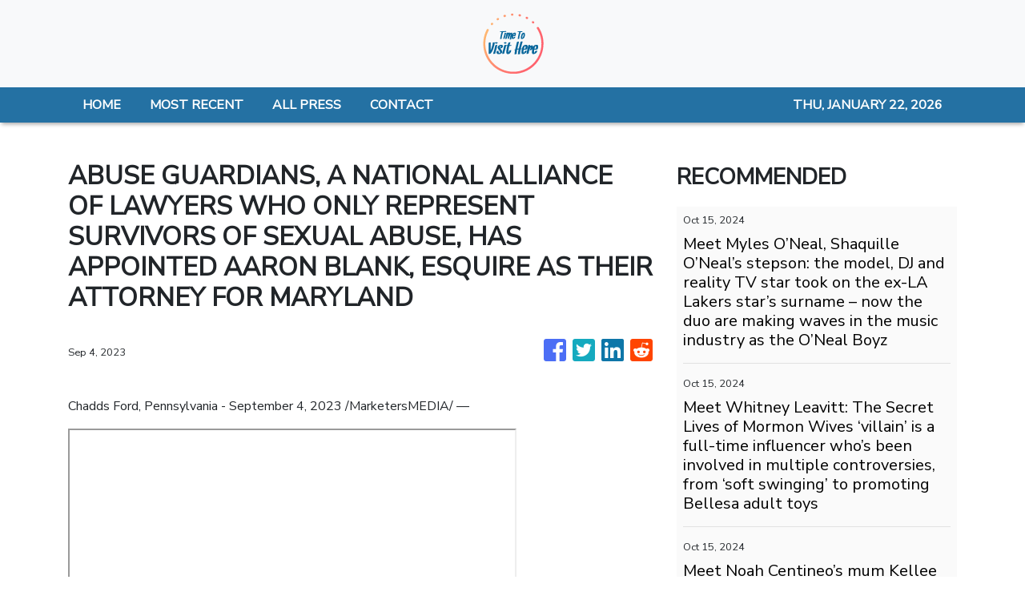

--- FILE ---
content_type: text/html; charset=utf-8
request_url: https://www.google.com/maps/d/embed?mid=1O-dQb0aSf5ELHhsERU1Vryd4ORFqROE&hl=en&ehbc=2E312F
body_size: 31237
content:
<!DOCTYPE html><html itemscope itemtype="http://schema.org/WebSite"><head><script nonce="BluBnObNElKElgpaMOC3RQ">window['ppConfig'] = {productName: '06194a8f37177242d55a18e38c5a91c6', deleteIsEnforced:  false , sealIsEnforced:  false , heartbeatRate:  0.5 , periodicReportingRateMillis:  60000.0 , disableAllReporting:  false };(function(){'use strict';function k(a){var b=0;return function(){return b<a.length?{done:!1,value:a[b++]}:{done:!0}}}function l(a){var b=typeof Symbol!="undefined"&&Symbol.iterator&&a[Symbol.iterator];if(b)return b.call(a);if(typeof a.length=="number")return{next:k(a)};throw Error(String(a)+" is not an iterable or ArrayLike");}var m=typeof Object.defineProperties=="function"?Object.defineProperty:function(a,b,c){if(a==Array.prototype||a==Object.prototype)return a;a[b]=c.value;return a};
function n(a){a=["object"==typeof globalThis&&globalThis,a,"object"==typeof window&&window,"object"==typeof self&&self,"object"==typeof global&&global];for(var b=0;b<a.length;++b){var c=a[b];if(c&&c.Math==Math)return c}throw Error("Cannot find global object");}var p=n(this);function q(a,b){if(b)a:{var c=p;a=a.split(".");for(var d=0;d<a.length-1;d++){var e=a[d];if(!(e in c))break a;c=c[e]}a=a[a.length-1];d=c[a];b=b(d);b!=d&&b!=null&&m(c,a,{configurable:!0,writable:!0,value:b})}}
q("Object.is",function(a){return a?a:function(b,c){return b===c?b!==0||1/b===1/c:b!==b&&c!==c}});q("Array.prototype.includes",function(a){return a?a:function(b,c){var d=this;d instanceof String&&(d=String(d));var e=d.length;c=c||0;for(c<0&&(c=Math.max(c+e,0));c<e;c++){var f=d[c];if(f===b||Object.is(f,b))return!0}return!1}});
q("String.prototype.includes",function(a){return a?a:function(b,c){if(this==null)throw new TypeError("The 'this' value for String.prototype.includes must not be null or undefined");if(b instanceof RegExp)throw new TypeError("First argument to String.prototype.includes must not be a regular expression");return this.indexOf(b,c||0)!==-1}});function r(a,b,c){a("https://csp.withgoogle.com/csp/proto/"+encodeURIComponent(b),JSON.stringify(c))}function t(){var a;if((a=window.ppConfig)==null?0:a.disableAllReporting)return function(){};var b,c,d,e;return(e=(b=window)==null?void 0:(c=b.navigator)==null?void 0:(d=c.sendBeacon)==null?void 0:d.bind(navigator))!=null?e:u}function u(a,b){var c=new XMLHttpRequest;c.open("POST",a);c.send(b)}
function v(){var a=(w=Object.prototype)==null?void 0:w.__lookupGetter__("__proto__"),b=x,c=y;return function(){var d=a.call(this),e,f,g,h;r(c,b,{type:"ACCESS_GET",origin:(f=window.location.origin)!=null?f:"unknown",report:{className:(g=d==null?void 0:(e=d.constructor)==null?void 0:e.name)!=null?g:"unknown",stackTrace:(h=Error().stack)!=null?h:"unknown"}});return d}}
function z(){var a=(A=Object.prototype)==null?void 0:A.__lookupSetter__("__proto__"),b=x,c=y;return function(d){d=a.call(this,d);var e,f,g,h;r(c,b,{type:"ACCESS_SET",origin:(f=window.location.origin)!=null?f:"unknown",report:{className:(g=d==null?void 0:(e=d.constructor)==null?void 0:e.name)!=null?g:"unknown",stackTrace:(h=Error().stack)!=null?h:"unknown"}});return d}}function B(a,b){C(a.productName,b);setInterval(function(){C(a.productName,b)},a.periodicReportingRateMillis)}
var D="constructor __defineGetter__ __defineSetter__ hasOwnProperty __lookupGetter__ __lookupSetter__ isPrototypeOf propertyIsEnumerable toString valueOf __proto__ toLocaleString x_ngfn_x".split(" "),E=D.concat,F=navigator.userAgent.match(/Firefox\/([0-9]+)\./),G=(!F||F.length<2?0:Number(F[1])<75)?["toSource"]:[],H;if(G instanceof Array)H=G;else{for(var I=l(G),J,K=[];!(J=I.next()).done;)K.push(J.value);H=K}var L=E.call(D,H),M=[];
function C(a,b){for(var c=[],d=l(Object.getOwnPropertyNames(Object.prototype)),e=d.next();!e.done;e=d.next())e=e.value,L.includes(e)||M.includes(e)||c.push(e);e=Object.prototype;d=[];for(var f=0;f<c.length;f++){var g=c[f];d[f]={name:g,descriptor:Object.getOwnPropertyDescriptor(Object.prototype,g),type:typeof e[g]}}if(d.length!==0){c=l(d);for(e=c.next();!e.done;e=c.next())M.push(e.value.name);var h;r(b,a,{type:"SEAL",origin:(h=window.location.origin)!=null?h:"unknown",report:{blockers:d}})}};var N=Math.random(),O=t(),P=window.ppConfig;P&&(P.disableAllReporting||P.deleteIsEnforced&&P.sealIsEnforced||N<P.heartbeatRate&&r(O,P.productName,{origin:window.location.origin,type:"HEARTBEAT"}));var y=t(),Q=window.ppConfig;if(Q)if(Q.deleteIsEnforced)delete Object.prototype.__proto__;else if(!Q.disableAllReporting){var x=Q.productName;try{var w,A;Object.defineProperty(Object.prototype,"__proto__",{enumerable:!1,get:v(),set:z()})}catch(a){}}
(function(){var a=t(),b=window.ppConfig;b&&(b.sealIsEnforced?Object.seal(Object.prototype):b.disableAllReporting||(document.readyState!=="loading"?B(b,a):document.addEventListener("DOMContentLoaded",function(){B(b,a)})))})();}).call(this);
</script><title itemprop="name">Aaron Blank Baltimore, MD Sexual Assault Lawyer  - Google My Maps</title><meta name="robots" content="noindex,nofollow"/><meta http-equiv="X-UA-Compatible" content="IE=edge,chrome=1"><meta name="viewport" content="initial-scale=1.0,minimum-scale=1.0,maximum-scale=1.0,user-scalable=0,width=device-width"/><meta name="description" itemprop="description" content="Aaron Blank Baltimore, MD Sexual Assault Lawyer - Abuse Guardian - (866) 577-2786
https://sites.google.com/view/maryland-sexual-assault-lawyer/"/><meta itemprop="url" content="https://www.google.com/maps/d/viewer?mid=1O-dQb0aSf5ELHhsERU1Vryd4ORFqROE&amp;hl=en"/><meta itemprop="image" content="https://www.google.com/maps/d/thumbnail?mid=1O-dQb0aSf5ELHhsERU1Vryd4ORFqROE&amp;hl=en"/><meta property="og:type" content="website"/><meta property="og:title" content="Aaron Blank Baltimore, MD Sexual Assault Lawyer  - Google My Maps"/><meta property="og:description" content="Aaron Blank Baltimore, MD Sexual Assault Lawyer - Abuse Guardian - (866) 577-2786
https://sites.google.com/view/maryland-sexual-assault-lawyer/"/><meta property="og:url" content="https://www.google.com/maps/d/viewer?mid=1O-dQb0aSf5ELHhsERU1Vryd4ORFqROE&amp;hl=en"/><meta property="og:image" content="https://www.google.com/maps/d/thumbnail?mid=1O-dQb0aSf5ELHhsERU1Vryd4ORFqROE&amp;hl=en"/><meta property="og:site_name" content="Google My Maps"/><meta name="twitter:card" content="summary_large_image"/><meta name="twitter:title" content="Aaron Blank Baltimore, MD Sexual Assault Lawyer  - Google My Maps"/><meta name="twitter:description" content="Aaron Blank Baltimore, MD Sexual Assault Lawyer - Abuse Guardian - (866) 577-2786
https://sites.google.com/view/maryland-sexual-assault-lawyer/"/><meta name="twitter:image:src" content="https://www.google.com/maps/d/thumbnail?mid=1O-dQb0aSf5ELHhsERU1Vryd4ORFqROE&amp;hl=en"/><link rel="stylesheet" id="gmeviewer-styles" href="https://www.gstatic.com/mapspro/_/ss/k=mapspro.gmeviewer.ZPef100W6CI.L.W.O/am=AAAE/d=0/rs=ABjfnFU-qGe8BTkBR_LzMLwzNczeEtSkkw" nonce="BLR67Oqu5bgPhnf2zhB82w"><link rel="stylesheet" href="https://fonts.googleapis.com/css?family=Roboto:300,400,500,700" nonce="BLR67Oqu5bgPhnf2zhB82w"><link rel="shortcut icon" href="//www.gstatic.com/mapspro/images/favicon-001.ico"><link rel="canonical" href="https://www.google.com/mymaps/viewer?mid=1O-dQb0aSf5ELHhsERU1Vryd4ORFqROE&amp;hl=en"></head><body jscontroller="O1VPAb" jsaction="click:cOuCgd;"><div class="c4YZDc HzV7m-b7CEbf SfQLQb-QClCJf-giiMnc SfQLQb-dIxMhd-bN97Pc-b3rLgd"><div class="jQhVs-haAclf"><div class="jQhVs-uMX1Ee-My5Dr-purZT-uDEFge"><div class="jQhVs-uMX1Ee-My5Dr-purZT-uDEFge-bN97Pc"><div class="jQhVs-uMX1Ee-My5Dr-purZT-uDEFge-Bz112c"></div><div class="jQhVs-uMX1Ee-My5Dr-purZT-uDEFge-fmcmS-haAclf"><div class="jQhVs-uMX1Ee-My5Dr-purZT-uDEFge-fmcmS">Open full screen to view more</div></div></div></div></div><div class="i4ewOd-haAclf"><div class="i4ewOd-UzWXSb" id="map-canvas"></div></div><div class="X3SwIb-haAclf NBDE7b-oxvKad"><div class="X3SwIb-i8xkGf"></div></div><div class="Te60Vd-ZMv3u dIxMhd-bN97Pc-b3rLgd"><div class="dIxMhd-bN97Pc-Tswv1b-Bz112c"></div><div class="dIxMhd-bN97Pc-b3rLgd-fmcmS">This map was created by a user. <a href="//support.google.com/mymaps/answer/3024454?hl=en&amp;amp;ref_topic=3188329" target="_blank">Learn how to create your own.</a></div><div class="dIxMhd-bN97Pc-b3rLgd-TvD9Pc" title="Close"></div></div><script nonce="BluBnObNElKElgpaMOC3RQ">
  function _DumpException(e) {
    if (window.console) {
      window.console.error(e.stack);
    }
  }
  var _pageData = "[[1,null,null,null,null,null,null,null,null,null,\"at\",\"\",\"\",1769109689452,\"\",\"en\",false,[],\"https://www.google.com/maps/d/viewer?mid\\u003d1O-dQb0aSf5ELHhsERU1Vryd4ORFqROE\\u0026hl\\u003den\",\"https://www.google.com/maps/d/embed?mid\\u003d1O-dQb0aSf5ELHhsERU1Vryd4ORFqROE\\u0026hl\\u003den\\u0026ehbc\\u003d2E312F\",\"https://www.google.com/maps/d/edit?mid\\u003d1O-dQb0aSf5ELHhsERU1Vryd4ORFqROE\\u0026hl\\u003den\",\"https://www.google.com/maps/d/thumbnail?mid\\u003d1O-dQb0aSf5ELHhsERU1Vryd4ORFqROE\\u0026hl\\u003den\",null,null,true,\"https://www.google.com/maps/d/print?mid\\u003d1O-dQb0aSf5ELHhsERU1Vryd4ORFqROE\\u0026hl\\u003den\",\"https://www.google.com/maps/d/pdf?mid\\u003d1O-dQb0aSf5ELHhsERU1Vryd4ORFqROE\\u0026hl\\u003den\",\"https://www.google.com/maps/d/viewer?mid\\u003d1O-dQb0aSf5ELHhsERU1Vryd4ORFqROE\\u0026hl\\u003den\",null,false,\"/maps/d\",\"maps/sharing\",\"//www.google.com/intl/en/help/terms_maps.html\",true,\"https://docs.google.com/picker\",null,false,null,[[[\"//www.gstatic.com/mapspro/images/google-my-maps-logo-regular-001.png\",143,25],[\"//www.gstatic.com/mapspro/images/google-my-maps-logo-regular-2x-001.png\",286,50]],[[\"//www.gstatic.com/mapspro/images/google-my-maps-logo-small-001.png\",113,20],[\"//www.gstatic.com/mapspro/images/google-my-maps-logo-small-2x-001.png\",226,40]]],1,\"https://www.gstatic.com/mapspro/_/js/k\\u003dmapspro.gmeviewer.en.3BRSdG2Z9FU.O/am\\u003dAAAE/d\\u003d0/rs\\u003dABjfnFVmUMzcR7T-I16rsAFiABoXKaG9iw/m\\u003dgmeviewer_base\",null,null,true,null,\"US\",null,null,null,null,null,null,true],[\"mf.map\",\"1O-dQb0aSf5ELHhsERU1Vryd4ORFqROE\",\"Aaron Blank Baltimore, MD Sexual Assault Lawyer \",null,[-79.4490833,39.7163647,-75.0051136,37.962268],[-79.4490833,39.7163647,-75.0051136,37.962268],[[null,\"6tuaG7BlBlA\",\"Maryland Sexual Assault Law Firm\",\"\",[[[\"https://mt.googleapis.com/vt/icon/name\\u003dicons/onion/SHARED-mymaps-pin-container-bg_4x.png,icons/onion/SHARED-mymaps-pin-container_4x.png,icons/onion/1899-blank-shape_pin_4x.png\\u0026highlight\\u003dff000000,E65100\\u0026scale\\u003d2.0\"],null,1,1,[[null,[38.9956338,-77.0297293]],\"0\",null,\"6tuaG7BlBlA\",[38.9956338,-77.0297293],[0,-128],\"46F7E8758463BDBC\"],[[\"Blank Kim Injury Law\"]]]],null,null,true,null,null,null,null,[[\"6tuaG7BlBlA\",1,null,null,null,\"https://www.google.com/maps/d/kml?mid\\u003d1O-dQb0aSf5ELHhsERU1Vryd4ORFqROE\\u0026resourcekey\\u0026lid\\u003d6tuaG7BlBlA\",null,null,null,null,null,2,null,[[[\"46F7E8758463BDBC\",[[[38.9956338,-77.0297293]]],null,null,0,[[\"name\",[\"Blank Kim Injury Law\"],1],null,[[null,null,\"X6gmQBL0HQc\"],[null,\"https://mymaps.usercontent.google.com/hostedimage/m/*/[base64]?fife\"],[null,\"https://mymaps.usercontent.google.com/hostedimage/m/*/[base64]?fife\"],[null,\"https://mymaps.usercontent.google.com/hostedimage/m/*/[base64]?fife\"]],null,[null,\"ChIJm8LeDHDJt4kR2VfHnbkF6pE\",true]],null,0]],[[[\"https://mt.googleapis.com/vt/icon/name\\u003dicons/onion/SHARED-mymaps-pin-container-bg_4x.png,icons/onion/SHARED-mymaps-pin-container_4x.png,icons/onion/1899-blank-shape_pin_4x.png\\u0026highlight\\u003dff000000,E65100\\u0026scale\\u003d2.0\",[32,64]],[[\"E65100\",1],1200],[[\"E65100\",0.30196078431372547],[\"E65100\",1],1200]]]]]],null,null,null,null,null,1],[null,\"0gXr6Vacnbg\",\"Aaron Blank Baltimore, MD Sexual Assault Lawyer\",\"\",[[[\"https://mt.googleapis.com/vt/icon/name\\u003dicons/onion/SHARED-mymaps-pin-container-bg_4x.png,icons/onion/SHARED-mymaps-pin-container_4x.png,icons/onion/1899-blank-shape_pin_4x.png\\u0026highlight\\u003dff000000,E65100\\u0026scale\\u003d2.0\"],null,1,1,[[null,[38.995351,-77.029431]],\"0\",null,\"0gXr6Vacnbg\",[38.995351,-77.029431],[0,-128],\"46F7E949E8000001\"],[[\"Blank Kim Injury Law\"]]]],null,null,true,null,null,null,null,[[\"0gXr6Vacnbg\",1,null,null,null,\"https://www.google.com/maps/d/kml?mid\\u003d1O-dQb0aSf5ELHhsERU1Vryd4ORFqROE\\u0026resourcekey\\u0026lid\\u003d0gXr6Vacnbg\",null,null,null,null,null,2,null,[[[\"46F7E949E8000001\",[[[38.995351,-77.029431]]],null,null,0,[[\"name\",[\"Blank Kim Injury Law\"],1],[\"description\",[\"Aaron Blank Baltimore, MD Sexual Assault Lawyer (https://sites.google.com/view/maryland-sexual-assault-lawyer/)\\n\"],1]],null,1]],[[[\"https://mt.googleapis.com/vt/icon/name\\u003dicons/onion/SHARED-mymaps-pin-container-bg_4x.png,icons/onion/SHARED-mymaps-pin-container_4x.png,icons/onion/1899-blank-shape_pin_4x.png\\u0026highlight\\u003dff000000,E65100\\u0026scale\\u003d2.0\",[32,64]],[[\"E65100\",1],1200],[[\"E65100\",0.30196078431372547],[\"E65100\",1],1200]]]]]],null,null,null,null,null,1],[null,\"Gco6A8g-510\",\"Blank Kim Injury Law, Colesville Road, Silver Spring, MD\",\"\",[[[\"[data-uri]\"],null,1,1,[[[-77.03313,38.998184,-77.026329,38.993083]],\"0\",null,\"Gco6A8g-510\",[38.998184,-77.026329],[0,0],\"46F7E99C8A000001\"],[[\"Blank Kim Injury Law\"]]]],null,null,true,null,null,null,null,[[\"Gco6A8g-510\",1,null,null,null,\"https://www.google.com/maps/d/kml?mid\\u003d1O-dQb0aSf5ELHhsERU1Vryd4ORFqROE\\u0026resourcekey\\u0026lid\\u003dGco6A8g-510\",null,null,null,null,null,2,null,[[[\"46F7E99C8A000001\",[[[38.995634,-77.029729]]],[[[[[38.993083,-77.03313]],[[38.993083,-77.026329]],[[38.998184,-77.026329]],[[38.998184,-77.03313]],[[38.993083,-77.03313]]]]],null,0,[[\"name\",[\"Blank Kim Injury Law\"],1],null,null,[[\"placepageUri\",[\"https://www.google.com/earth/rpc/entity?lat\\u003d38.9956338\\u0026amp;lng\\u003d-77.0297293\\u0026amp;fid\\u003d0x89b7c9700cdec29b:0x91ea05b99dc757d9\\u0026amp;hl\\u003den\\u0026amp;gl\\u003dus\\u0026amp;client\\u003dearth-client\\u0026amp;cv\\u003d7.1.8.3036\\u0026amp;useragent\\u003dGoogleEarth/7.1.8.3036(Windows;Microsoft Windows (6.2.9200.0);en;kml:2.2;client:Pro;type:default)\"],1]]],null,2]],[[[\"[data-uri]\",[16,16],0.5],[[\"FFFFFF\",1],1000],[[\"000000\",0.30196078431372547],[\"000000\",1],1200]]]]]],null,null,null,null,null,1],[null,\"GqRZ5GQ9xl4\",\"Directions from Blank Kim Injury Law to Baltimore, MD\",\"\",[[[\"[data-uri]\"],null,1,1,[[null,[38.995771,-77.0295149]],\"0\",null,\"GqRZ5GQ9xl4\",[38.995771,-77.0295149],[0,0],\"46F7E9D8CB2817BE\"],[[\"Blank Kim Injury Law\"]]],[[\"[data-uri]\\u003d\"],null,1,1,[[null,[39.2904039,-76.6121863]],\"0\",null,\"GqRZ5GQ9xl4\",[39.2904039,-76.6121863],[0,0],\"46F7E9D8CB44D8AD\"],[[\"Baltimore, MD\"]]]],null,null,true,null,null,null,null,[[\"GqRZ5GQ9xl4\",1,null,null,null,\"https://www.google.com/maps/d/kml?mid\\u003d1O-dQb0aSf5ELHhsERU1Vryd4ORFqROE\\u0026resourcekey\\u0026lid\\u003dGqRZ5GQ9xl4\",null,null,null,null,null,2,null,[[[\"46F7E9D8CB7C95E6\",null,[[[[[38.99577,-77.02951]],[[38.99599,-77.02975]],[[38.99612,-77.02984]],[[38.99655,-77.0308]],[[38.99669,-77.03064]],[[38.99675,-77.03056]],[[38.99684,-77.03046]],[[38.99712,-77.03018]],[[38.99719,-77.0301]],[[38.99748,-77.02981]],[[38.99757,-77.02971]],[[38.99812,-77.03028]],[[38.99834,-77.03054]],[[38.99915,-77.03142]],[[38.99946,-77.03174]],[[38.99956,-77.03183]],[[39.00089,-77.03329]],[[39.00515,-77.03787]],[[39.00575,-77.03846]],[[39.0062,-77.03883]],[[39.00661,-77.03913]],[[39.00692,-77.03934]],[[39.00723,-77.03951]],[[39.00733,-77.03965]],[[39.0077,-77.03984]],[[39.00781,-77.03988]],[[39.00842,-77.04015]],[[39.00865,-77.04024]],[[39.01023,-77.04081]],[[39.01039,-77.04088]],[[39.01116,-77.04116]],[[39.01161,-77.04131]],[[39.01207,-77.04148]],[[39.01235,-77.04126]],[[39.01244,-77.04116]],[[39.01248,-77.04111]],[[39.01251,-77.04104]],[[39.01257,-77.04085]],[[39.01259,-77.0408]],[[39.0126,-77.04076]],[[39.01262,-77.04073]],[[39.01266,-77.04065]],[[39.0127,-77.04061]],[[39.01274,-77.04056]],[[39.01289,-77.04044]],[[39.01296,-77.04039]],[[39.01299,-77.04036]],[[39.01309,-77.04023]],[[39.0131,-77.04022]],[[39.01311,-77.04019]],[[39.01315,-77.04012]],[[39.01316,-77.04008]],[[39.01316,-77.04005]],[[39.01318,-77.03997]],[[39.01318,-77.03994]],[[39.01327,-77.03975]],[[39.01327,-77.03854]],[[39.01328,-77.03836]],[[39.01328,-77.03779]],[[39.01329,-77.03764]],[[39.01329,-77.03723]],[[39.0133,-77.03708]],[[39.0133,-77.0368]],[[39.01331,-77.03666]],[[39.01331,-77.03652]],[[39.01334,-77.03609]],[[39.01334,-77.03603]],[[39.01335,-77.03595]],[[39.01336,-77.03581]],[[39.0134,-77.03552]],[[39.01345,-77.03528]],[[39.01345,-77.03524]],[[39.01351,-77.03497]],[[39.01354,-77.03486]],[[39.01355,-77.03484]],[[39.01368,-77.03442]],[[39.01387,-77.03394]],[[39.01399,-77.03369]],[[39.01439,-77.03298]],[[39.01446,-77.03287]],[[39.01461,-77.03261]],[[39.01464,-77.03257]],[[39.01485,-77.03223]],[[39.01496,-77.03203]],[[39.01504,-77.03191]],[[39.0151,-77.0318]],[[39.01517,-77.03169]],[[39.01528,-77.0315]],[[39.01531,-77.03146]],[[39.01563,-77.03086]],[[39.01565,-77.03081]],[[39.01569,-77.03074]],[[39.01575,-77.03062]],[[39.01586,-77.03037]],[[39.01611,-77.02974]],[[39.01616,-77.0296]],[[39.01636,-77.02896]],[[39.0164,-77.02881]],[[39.01644,-77.02869]],[[39.01652,-77.02832]],[[39.01654,-77.02827]],[[39.01657,-77.02813]],[[39.01659,-77.028]],[[39.01665,-77.02772]],[[39.01669,-77.02744]],[[39.0167,-77.02742]],[[39.01671,-77.0273]],[[39.01677,-77.02688]],[[39.01683,-77.02604]],[[39.01683,-77.02589]],[[39.01684,-77.02575]],[[39.01684,-77.0253]],[[39.01682,-77.02488]],[[39.01682,-77.02474]],[[39.0168,-77.02459]],[[39.01677,-77.02418]],[[39.01675,-77.02405]],[[39.01674,-77.02391]],[[39.01671,-77.02374]],[[39.0167,-77.02362]],[[39.01668,-77.02351]],[[39.01667,-77.02348]],[[39.01663,-77.0232]],[[39.0166,-77.02307]],[[39.01653,-77.02264]],[[39.0165,-77.02251]],[[39.01629,-77.02127]],[[39.01626,-77.02113]],[[39.01624,-77.021]],[[39.0162,-77.02081]],[[39.01614,-77.02044]],[[39.01614,-77.02043]],[[39.01602,-77.01977]],[[39.01599,-77.01955]],[[39.01599,-77.01952]],[[39.01596,-77.01936]],[[39.01596,-77.01929]],[[39.01587,-77.01855]],[[39.01584,-77.01814]],[[39.01584,-77.018]],[[39.01582,-77.01773]],[[39.01582,-77.01759]],[[39.01581,-77.01745]],[[39.01581,-77.01689]],[[39.01583,-77.0164]],[[39.01583,-77.0162]],[[39.01589,-77.01536]],[[39.01591,-77.01523]],[[39.01592,-77.01509]],[[39.01594,-77.01492]],[[39.016,-77.01454]],[[39.01609,-77.01385]],[[39.01613,-77.01361]],[[39.01634,-77.01204]],[[39.01635,-77.01189]],[[39.01637,-77.01176]],[[39.01639,-77.01147]],[[39.01639,-77.01132]],[[39.0164,-77.01117]],[[39.0164,-77.01088]],[[39.01639,-77.01075]],[[39.01639,-77.01061]],[[39.01637,-77.0103]],[[39.01635,-77.01016]],[[39.01634,-77.01002]],[[39.01628,-77.00959]],[[39.01613,-77.00888]],[[39.01605,-77.00861]],[[39.01602,-77.00848]],[[39.01576,-77.00759]],[[39.01573,-77.00752]],[[39.0157,-77.00738]],[[39.01544,-77.0065]],[[39.01542,-77.0064]],[[39.01538,-77.00627]],[[39.01532,-77.006]],[[39.01532,-77.00599]],[[39.01529,-77.00585]],[[39.01527,-77.00571]],[[39.01524,-77.00556]],[[39.0152,-77.00527]],[[39.01515,-77.00469]],[[39.01515,-77.00454]],[[39.01514,-77.00439]],[[39.01514,-77.00394]],[[39.01518,-77.00335]],[[39.01526,-77.00276]],[[39.01538,-77.0022]],[[39.01541,-77.00203]],[[39.01547,-77.00183]],[[39.01552,-77.00162]],[[39.01556,-77.00149]],[[39.01559,-77.00136]],[[39.01567,-77.00107]],[[39.0157,-77.00093]],[[39.01576,-77.00072]],[[39.01577,-77.00066]],[[39.01589,-77.00019]],[[39.01592,-77.0001]],[[39.01595,-76.99996]],[[39.01599,-76.99983]],[[39.01601,-76.99975]],[[39.01602,-76.99969]],[[39.0161,-76.99941]],[[39.01627,-76.99874]],[[39.01635,-76.99846]],[[39.01638,-76.99832]],[[39.01657,-76.99761]],[[39.0166,-76.99747]],[[39.01675,-76.99692]],[[39.01675,-76.9969]],[[39.01687,-76.99647]],[[39.0169,-76.99633]],[[39.01702,-76.9959]],[[39.01705,-76.99577]],[[39.01709,-76.99563]],[[39.01712,-76.99548]],[[39.01715,-76.99539]],[[39.0172,-76.99521]],[[39.01723,-76.99507]],[[39.01727,-76.99493]],[[39.0173,-76.9948]],[[39.01734,-76.99466]],[[39.01737,-76.99453]],[[39.01744,-76.9943]],[[39.01751,-76.994]],[[39.01755,-76.99387]],[[39.01758,-76.99373]],[[39.01762,-76.9936]],[[39.01765,-76.99347]],[[39.01769,-76.99334]],[[39.01772,-76.99321]],[[39.01776,-76.99307]],[[39.01779,-76.99294]],[[39.01779,-76.99293]],[[39.01791,-76.9925]],[[39.01794,-76.99236]],[[39.01802,-76.99208]],[[39.01805,-76.99193]],[[39.01817,-76.9915]],[[39.0182,-76.99135]],[[39.0186,-76.98985]],[[39.01863,-76.98971]],[[39.01867,-76.98959]],[[39.01867,-76.98956]],[[39.01875,-76.98927]],[[39.01878,-76.98913]],[[39.01894,-76.98855]],[[39.01897,-76.98841]],[[39.01912,-76.98784]],[[39.01918,-76.98756]],[[39.01922,-76.98741]],[[39.0193,-76.98704]],[[39.01932,-76.98691]],[[39.01938,-76.98665]],[[39.0194,-76.98652]],[[39.01944,-76.98633]],[[39.01947,-76.98612]],[[39.0195,-76.98599]],[[39.0196,-76.98533]],[[39.01961,-76.98519]],[[39.01965,-76.98493]],[[39.01966,-76.98479]],[[39.01967,-76.98474]],[[39.01967,-76.98466]],[[39.01969,-76.98453]],[[39.01976,-76.98356]],[[39.01976,-76.98343]],[[39.01977,-76.98329]],[[39.01977,-76.98316]],[[39.01978,-76.98301]],[[39.01978,-76.98205]],[[39.01977,-76.98191]],[[39.01977,-76.98178]],[[39.01975,-76.98149]],[[39.01975,-76.98136]],[[39.01972,-76.98094]],[[39.0197,-76.98079]],[[39.01968,-76.98052]],[[39.01966,-76.98038]],[[39.01965,-76.98024]],[[39.01963,-76.98011]],[[39.01962,-76.97998]],[[39.0195,-76.97917]],[[39.01947,-76.97903]],[[39.01943,-76.97876]],[[39.0194,-76.97863]],[[39.01938,-76.97849]],[[39.01935,-76.97836]],[[39.01933,-76.97822]],[[39.0193,-76.97809]],[[39.01928,-76.97796]],[[39.01928,-76.97795]],[[39.01922,-76.97761]],[[39.01919,-76.97748]],[[39.01908,-76.9769]],[[39.01907,-76.97681]],[[39.01903,-76.97662]],[[39.01901,-76.97647]],[[39.01895,-76.97619]],[[39.01893,-76.97604]],[[39.0189,-76.97591]],[[39.01888,-76.97577]],[[39.01882,-76.97549]],[[39.01878,-76.97523]],[[39.01875,-76.97509]],[[39.01873,-76.97496]],[[39.0187,-76.97482]],[[39.01866,-76.97456]],[[39.01863,-76.97443]],[[39.01858,-76.97407]],[[39.01854,-76.97384]],[[39.01846,-76.97321]],[[39.01845,-76.97307]],[[39.01843,-76.97294]],[[39.01841,-76.97267]],[[39.01839,-76.97253]],[[39.01838,-76.97239]],[[39.01838,-76.97229]],[[39.01837,-76.97225]],[[39.01837,-76.97211]],[[39.01834,-76.9717]],[[39.01834,-76.97142]],[[39.01833,-76.97127]],[[39.01833,-76.97042]],[[39.01834,-76.97028]],[[39.01834,-76.96985]],[[39.01835,-76.96971]],[[39.01835,-76.96927]],[[39.01836,-76.96914]],[[39.01838,-76.96756]],[[39.01839,-76.96742]],[[39.01839,-76.96699]],[[39.0184,-76.96685]],[[39.01842,-76.96584]],[[39.01856,-76.96359]],[[39.01858,-76.96343]],[[39.01862,-76.96298]],[[39.01862,-76.96295]],[[39.01864,-76.96271]],[[39.01873,-76.96191]],[[39.01874,-76.96186]],[[39.01882,-76.96117]],[[39.01883,-76.96115]],[[39.01886,-76.96087]],[[39.01898,-76.96005]],[[39.01898,-76.96004]],[[39.01912,-76.95918]],[[39.01903,-76.95903]],[[39.01911,-76.95834]],[[39.01911,-76.95829]],[[39.01913,-76.95804]],[[39.01913,-76.95791]],[[39.01914,-76.95781]],[[39.01913,-76.95773]],[[39.01914,-76.9577]],[[39.01912,-76.9575]],[[39.01912,-76.95745]],[[39.01911,-76.9574]],[[39.01911,-76.95736]],[[39.01909,-76.9572]],[[39.01906,-76.95707]],[[39.01905,-76.95701]],[[39.01902,-76.95688]],[[39.01901,-76.95682]],[[39.01897,-76.95668]],[[39.01896,-76.95666]],[[39.01895,-76.95661]],[[39.01891,-76.9565]],[[39.01887,-76.95637]],[[39.01866,-76.9559]],[[39.01858,-76.95578]],[[39.01847,-76.95559]],[[39.01789,-76.95482]],[[39.01786,-76.95472]],[[39.01783,-76.95467]],[[39.01772,-76.95443]],[[39.01764,-76.9542]],[[39.01759,-76.95403]],[[39.01753,-76.95373]],[[39.01751,-76.95344]],[[39.0175,-76.95336]],[[39.01751,-76.95325]],[[39.01751,-76.9531]],[[39.01753,-76.95286]],[[39.01755,-76.95276]],[[39.01755,-76.95275]],[[39.01757,-76.95268]],[[39.01758,-76.95261]],[[39.01761,-76.95248]],[[39.01767,-76.95227]],[[39.0177,-76.95221]],[[39.01773,-76.9521]],[[39.01778,-76.95201]],[[39.01782,-76.95191]],[[39.01793,-76.95172]],[[39.01806,-76.95152]],[[39.0181,-76.95147]],[[39.01814,-76.95141]],[[39.01818,-76.95137]],[[39.0182,-76.95134]],[[39.0183,-76.95123]],[[39.0184,-76.95113]],[[39.01856,-76.95099]],[[39.01864,-76.95094]],[[39.01866,-76.95092]],[[39.01876,-76.95086]],[[39.01906,-76.95072]],[[39.02014,-76.95033]],[[39.02097,-76.95009]],[[39.02291,-76.94967]],[[39.02323,-76.94961]],[[39.02334,-76.94958]],[[39.02355,-76.94954]],[[39.02366,-76.94951]],[[39.02376,-76.94949]],[[39.02379,-76.94949]],[[39.02408,-76.94943]],[[39.0241,-76.94943]],[[39.0242,-76.94942]],[[39.02553,-76.94919]],[[39.02575,-76.94916]],[[39.02631,-76.94905]],[[39.02654,-76.94899]],[[39.02665,-76.94897]],[[39.02677,-76.94894]],[[39.02688,-76.94892]],[[39.0271,-76.94886]],[[39.02722,-76.94884]],[[39.02754,-76.94875]],[[39.02765,-76.94871]],[[39.02777,-76.94868]],[[39.02821,-76.94852]],[[39.02874,-76.94827]],[[39.02895,-76.94816]],[[39.02915,-76.94804]],[[39.02916,-76.94804]],[[39.02957,-76.94778]],[[39.02965,-76.94772]],[[39.02977,-76.94764]],[[39.02986,-76.94756]],[[39.02998,-76.94748]],[[39.03023,-76.94725]],[[39.03031,-76.94717]],[[39.03041,-76.94706]],[[39.0307,-76.94679]],[[39.03105,-76.94642]],[[39.03137,-76.94604]],[[39.03152,-76.94584]],[[39.03163,-76.94568]],[[39.03167,-76.94563]],[[39.03204,-76.94508]],[[39.03236,-76.94452]],[[39.03236,-76.94451]],[[39.03295,-76.94348]],[[39.03314,-76.94317]],[[39.03315,-76.94315]],[[39.03335,-76.94284]],[[39.0335,-76.94259]],[[39.03372,-76.94227]],[[39.03374,-76.94223]],[[39.03416,-76.94164]],[[39.03433,-76.94143]],[[39.03449,-76.9412]],[[39.03452,-76.94117]],[[39.03475,-76.94088]],[[39.03488,-76.94073]],[[39.03491,-76.94069]],[[39.03499,-76.9406]],[[39.03507,-76.9405]],[[39.03516,-76.94041]],[[39.03524,-76.94031]],[[39.03532,-76.94022]],[[39.0354,-76.94014]],[[39.03549,-76.94004]],[[39.03558,-76.93996]],[[39.03566,-76.93987]],[[39.03601,-76.93952]],[[39.0361,-76.93944]],[[39.03618,-76.93935]],[[39.0369,-76.93871]],[[39.037,-76.93864]],[[39.03718,-76.93848]],[[39.03727,-76.93841]],[[39.03737,-76.93834]],[[39.03746,-76.93826]],[[39.03756,-76.93819]],[[39.03765,-76.93812]],[[39.03781,-76.93801]],[[39.03784,-76.93798]],[[39.03813,-76.93778]],[[39.03823,-76.93772]],[[39.03871,-76.93739]],[[39.03877,-76.93736]],[[39.03881,-76.93732]],[[39.03891,-76.93726]],[[39.0392,-76.93706]],[[39.0393,-76.937]],[[39.03949,-76.93687]],[[39.03959,-76.93681]],[[39.03969,-76.93674]],[[39.03978,-76.93667]],[[39.03988,-76.93661]],[[39.04007,-76.93648]],[[39.04017,-76.93642]],[[39.04075,-76.93602]],[[39.04085,-76.93596]],[[39.04104,-76.93583]],[[39.04114,-76.93577]],[[39.04124,-76.9357]],[[39.04133,-76.93563]],[[39.04165,-76.93543]],[[39.04182,-76.93531]],[[39.04202,-76.93518]],[[39.04211,-76.93511]],[[39.04221,-76.93505]],[[39.0425,-76.93485]],[[39.0426,-76.93479]],[[39.04308,-76.93446]],[[39.04318,-76.9344]],[[39.04328,-76.93433]],[[39.04338,-76.93427]],[[39.04347,-76.9342]],[[39.04357,-76.93414]],[[39.04386,-76.93394]],[[39.04396,-76.93388]],[[39.04416,-76.93374]],[[39.04426,-76.93368]],[[39.04455,-76.93348]],[[39.04465,-76.93342]],[[39.04494,-76.93322]],[[39.04504,-76.93316]],[[39.04506,-76.93314]],[[39.04524,-76.93303]],[[39.04533,-76.93296]],[[39.04543,-76.93289]],[[39.04553,-76.93283]],[[39.04582,-76.93263]],[[39.04606,-76.93248]],[[39.04631,-76.93231]],[[39.04641,-76.93225]],[[39.04651,-76.93218]],[[39.04691,-76.93194]],[[39.047,-76.93188]],[[39.04711,-76.93182]],[[39.04741,-76.93164]],[[39.0475,-76.93158]],[[39.04771,-76.93146]],[[39.04791,-76.93136]],[[39.04811,-76.93124]],[[39.04821,-76.93119]],[[39.04831,-76.93113]],[[39.04913,-76.93071]],[[39.04975,-76.93041]],[[39.04986,-76.93037]],[[39.05017,-76.93022]],[[39.05027,-76.93018]],[[39.05121,-76.92974]],[[39.05131,-76.9297]],[[39.05152,-76.9296]],[[39.05162,-76.92956]],[[39.05204,-76.92936]],[[39.05214,-76.92932]],[[39.05266,-76.92907]],[[39.05276,-76.92903]],[[39.05286,-76.92898]],[[39.05287,-76.92898]],[[39.05307,-76.92888]],[[39.05318,-76.92884]],[[39.05359,-76.92864]],[[39.0537,-76.9286]],[[39.05401,-76.92845]],[[39.05411,-76.92841]],[[39.05442,-76.92826]],[[39.05452,-76.92822]],[[39.05474,-76.92812]],[[39.05504,-76.92797]],[[39.05515,-76.92793]],[[39.05597,-76.92753]],[[39.05607,-76.92747]],[[39.05617,-76.92742]],[[39.05628,-76.92735]],[[39.05637,-76.9273]],[[39.05637,-76.92729]],[[39.05657,-76.92717]],[[39.05667,-76.9271]],[[39.05674,-76.92706]],[[39.05686,-76.92696]],[[39.05705,-76.92683]],[[39.05705,-76.92682]],[[39.05714,-76.92676]],[[39.05724,-76.92668]],[[39.05769,-76.92628]],[[39.05778,-76.92619]],[[39.05787,-76.92611]],[[39.05821,-76.92575]],[[39.05829,-76.92565]],[[39.05838,-76.92556]],[[39.05841,-76.92552]],[[39.05854,-76.92537]],[[39.05861,-76.92527]],[[39.05867,-76.9252]],[[39.05869,-76.92517]],[[39.05885,-76.92497]],[[39.059,-76.92476]],[[39.05928,-76.92433]],[[39.05929,-76.92432]],[[39.05942,-76.92411]],[[39.05944,-76.92406]],[[39.05955,-76.92388]],[[39.05961,-76.92376]],[[39.05967,-76.92366]],[[39.05967,-76.92365]],[[39.05997,-76.92305]],[[39.06001,-76.92295]],[[39.06008,-76.9228]],[[39.06027,-76.92233]],[[39.06028,-76.92229]],[[39.06033,-76.92218]],[[39.06037,-76.92205]],[[39.06047,-76.92179]],[[39.06056,-76.92153]],[[39.06061,-76.92141]],[[39.06079,-76.92091]],[[39.0608,-76.9209]],[[39.06085,-76.92077]],[[39.06089,-76.92064]],[[39.06099,-76.92039]],[[39.06103,-76.92027]],[[39.06103,-76.92026]],[[39.06113,-76.92001]],[[39.06117,-76.91988]],[[39.06127,-76.91962]],[[39.06131,-76.91953]],[[39.06132,-76.91949]],[[39.06141,-76.91923]],[[39.06145,-76.91915]],[[39.06146,-76.9191]],[[39.06151,-76.91898]],[[39.06155,-76.91885]],[[39.0616,-76.91872]],[[39.06164,-76.91863]],[[39.06165,-76.91859]],[[39.06177,-76.91827]],[[39.06178,-76.91822]],[[39.06191,-76.91788]],[[39.06198,-76.91767]],[[39.062,-76.91763]],[[39.06259,-76.91602]],[[39.06264,-76.9159]],[[39.06286,-76.9153]],[[39.06286,-76.91528]],[[39.06317,-76.91451]],[[39.06327,-76.9143]],[[39.06332,-76.91418]],[[39.06356,-76.91371]],[[39.06358,-76.91368]],[[39.06367,-76.9135]],[[39.0638,-76.91327]],[[39.06387,-76.91316]],[[39.06393,-76.91305]],[[39.064,-76.91295]],[[39.06406,-76.91284]],[[39.06413,-76.91273]],[[39.06414,-76.91272]],[[39.06448,-76.91223]],[[39.06463,-76.91203]],[[39.06473,-76.91191]],[[39.06478,-76.91184]],[[39.06494,-76.91166]],[[39.06512,-76.91144]],[[39.06518,-76.91139]],[[39.06525,-76.9113]],[[39.06542,-76.91113]],[[39.0655,-76.91104]],[[39.06559,-76.91096]],[[39.06567,-76.91088]],[[39.06576,-76.9108]],[[39.06587,-76.91069]],[[39.06603,-76.91056]],[[39.06604,-76.91054]],[[39.06612,-76.91048]],[[39.0662,-76.91041]],[[39.06638,-76.91027]],[[39.06648,-76.9102]],[[39.06655,-76.91014]],[[39.06657,-76.91013]],[[39.06666,-76.91006]],[[39.067,-76.90983]],[[39.06705,-76.90979]],[[39.0676,-76.90942]],[[39.06762,-76.9094]],[[39.06888,-76.90853]],[[39.06899,-76.90846]],[[39.06996,-76.90779]],[[39.07006,-76.90773]],[[39.07036,-76.90752]],[[39.07044,-76.90747]],[[39.07052,-76.90741]],[[39.07276,-76.90587]],[[39.07277,-76.90587]],[[39.07286,-76.9058]],[[39.07296,-76.90573]],[[39.07306,-76.90567]],[[39.07344,-76.9054]],[[39.07345,-76.9054]],[[39.07363,-76.90527]],[[39.07374,-76.9052]],[[39.07387,-76.9051]],[[39.07393,-76.90507]],[[39.07402,-76.905]],[[39.07412,-76.90493]],[[39.07417,-76.9049]],[[39.07447,-76.90469]],[[39.0745,-76.90466]],[[39.07469,-76.90454]],[[39.07488,-76.9044]],[[39.07489,-76.90439]],[[39.07508,-76.90425]],[[39.0758,-76.90375]],[[39.07595,-76.90363]],[[39.07625,-76.90342]],[[39.07654,-76.9032]],[[39.07661,-76.90316]],[[39.07664,-76.90313]],[[39.07684,-76.90299]],[[39.07693,-76.90291]],[[39.07704,-76.90284]],[[39.07722,-76.9027]],[[39.07732,-76.90263]],[[39.07762,-76.9024]],[[39.07771,-76.90234]],[[39.07789,-76.9022]],[[39.0779,-76.9022]],[[39.07799,-76.90212]],[[39.07819,-76.90198]],[[39.0782,-76.90197]],[[39.07829,-76.90191]],[[39.07838,-76.90183]],[[39.07907,-76.90131]],[[39.07924,-76.90117]],[[39.07925,-76.90117]],[[39.08223,-76.89886]],[[39.0825,-76.89864]],[[39.08251,-76.89864]],[[39.08424,-76.89729]],[[39.08425,-76.89728]],[[39.08494,-76.89675]],[[39.08495,-76.89674]],[[39.08591,-76.89599]],[[39.08601,-76.89592]],[[39.08638,-76.89563]],[[39.08639,-76.89562]],[[39.08649,-76.89555]],[[39.08658,-76.89547]],[[39.08704,-76.89512]],[[39.08705,-76.89511]],[[39.0882,-76.89422]],[[39.08838,-76.89407]],[[39.08897,-76.89363]],[[39.08927,-76.89342]],[[39.08938,-76.89335]],[[39.08965,-76.89316]],[[39.08985,-76.89304]],[[39.08986,-76.89303]],[[39.09014,-76.89285]],[[39.09026,-76.89279]],[[39.09036,-76.89272]],[[39.09099,-76.89238]],[[39.091,-76.89237]],[[39.09129,-76.89222]],[[39.0916,-76.89208]],[[39.0918,-76.89198]],[[39.09204,-76.89188]],[[39.09212,-76.89184]],[[39.09264,-76.89163]],[[39.09286,-76.89155]],[[39.09295,-76.89151]],[[39.09307,-76.89148]],[[39.09316,-76.89144]],[[39.09327,-76.8914]],[[39.09512,-76.89084]],[[39.09532,-76.89077]],[[39.09553,-76.89071]],[[39.09563,-76.89067]],[[39.09591,-76.89059]],[[39.09606,-76.89054]],[[39.09649,-76.89042]],[[39.09657,-76.89039]],[[39.09746,-76.89014]],[[39.09756,-76.8901]],[[39.09841,-76.88986]],[[39.09865,-76.8898]],[[39.09866,-76.8898]],[[39.09877,-76.88977]],[[39.09889,-76.88973]],[[39.09899,-76.88969]],[[39.0991,-76.88966]],[[39.10001,-76.88937]],[[39.10011,-76.88933]],[[39.10056,-76.8892]],[[39.10067,-76.88916]],[[39.10078,-76.88913]],[[39.10089,-76.88909]],[[39.1009,-76.88909]],[[39.10124,-76.88898]],[[39.10192,-76.88869]],[[39.10224,-76.88854]],[[39.10234,-76.88848]],[[39.10245,-76.88843]],[[39.10276,-76.88825]],[[39.10286,-76.88818]],[[39.10296,-76.88812]],[[39.10317,-76.88798]],[[39.10327,-76.8879]],[[39.10347,-76.88776]],[[39.10387,-76.88744]],[[39.10396,-76.88735]],[[39.10406,-76.88727]],[[39.10426,-76.88709]],[[39.10462,-76.88673]],[[39.1048,-76.88653]],[[39.1049,-76.88643]],[[39.10497,-76.88634]],[[39.10506,-76.88624]],[[39.10539,-76.88582]],[[39.10562,-76.8855]],[[39.10569,-76.88539]],[[39.10577,-76.88528]],[[39.10584,-76.88516]],[[39.10592,-76.88505]],[[39.10621,-76.88459]],[[39.10634,-76.88436]],[[39.1064,-76.88424]],[[39.10645,-76.88417]],[[39.10732,-76.88271]],[[39.1074,-76.88259]],[[39.10747,-76.88247]],[[39.1077,-76.88211]],[[39.10777,-76.88199]],[[39.10786,-76.88187]],[[39.10815,-76.88143]],[[39.10873,-76.88063]],[[39.10874,-76.88062]],[[39.1088,-76.88053]],[[39.10896,-76.88032]],[[39.10898,-76.8803]],[[39.10945,-76.87971]],[[39.10979,-76.87931]],[[39.10987,-76.87923]],[[39.11021,-76.87884]],[[39.11056,-76.87848]],[[39.11068,-76.87834]],[[39.11095,-76.87808]],[[39.11107,-76.87795]],[[39.11152,-76.8775]],[[39.11161,-76.8774]],[[39.11188,-76.87713]],[[39.11196,-76.87704]],[[39.11232,-76.87668]],[[39.11239,-76.8766]],[[39.11247,-76.87652]],[[39.11257,-76.87641]],[[39.11265,-76.87633]],[[39.11276,-76.8762]],[[39.11306,-76.87587]],[[39.11314,-76.87577]],[[39.11357,-76.87528]],[[39.11425,-76.87442]],[[39.11444,-76.87416]],[[39.11452,-76.87406]],[[39.11653,-76.87133]],[[39.11724,-76.87046]],[[39.11765,-76.87]],[[39.11783,-76.86982]],[[39.11809,-76.86954]],[[39.11879,-76.86888]],[[39.11908,-76.86863]],[[39.11927,-76.86848]],[[39.11936,-76.8684]],[[39.11966,-76.86816]],[[39.12044,-76.8676]],[[39.12108,-76.86719]],[[39.12128,-76.86708]],[[39.12137,-76.86702]],[[39.12148,-76.86697]],[[39.12158,-76.86691]],[[39.12411,-76.86554]],[[39.12463,-76.86527]],[[39.12472,-76.86521]],[[39.12554,-76.86477]],[[39.12563,-76.86473]],[[39.12671,-76.86413]],[[39.12739,-76.86369]],[[39.12749,-76.86361]],[[39.12767,-76.86349]],[[39.12796,-76.86328]],[[39.12841,-76.86292]],[[39.12843,-76.86291]],[[39.1286,-76.86277]],[[39.12923,-76.86221]],[[39.12957,-76.86188]],[[39.12967,-76.86179]],[[39.13018,-76.86125]],[[39.13051,-76.86088]],[[39.13098,-76.8603]],[[39.13134,-76.85983]],[[39.13175,-76.85926]],[[39.13189,-76.85904]],[[39.13197,-76.85893]],[[39.1321,-76.85872]],[[39.13217,-76.85862]],[[39.13225,-76.85848]],[[39.13252,-76.85805]],[[39.13289,-76.85737]],[[39.1329,-76.85736]],[[39.13296,-76.85725]],[[39.13301,-76.85714]],[[39.1332,-76.85677]],[[39.13325,-76.85666]],[[39.13331,-76.85655]],[[39.13343,-76.8563]],[[39.13348,-76.85618]],[[39.13354,-76.85606]],[[39.13381,-76.85543]],[[39.13383,-76.85537]],[[39.13386,-76.85531]],[[39.13441,-76.85394]],[[39.13441,-76.85393]],[[39.13446,-76.85382]],[[39.13456,-76.85357]],[[39.13461,-76.85347]],[[39.13467,-76.85332]],[[39.13478,-76.8531]],[[39.13483,-76.85298]],[[39.13511,-76.85242]],[[39.13513,-76.8524]],[[39.13518,-76.85229]],[[39.13533,-76.85204]],[[39.13539,-76.85193]],[[39.13567,-76.85148]],[[39.13592,-76.8511]],[[39.13608,-76.85088]],[[39.13616,-76.85076]],[[39.13667,-76.85012]],[[39.13669,-76.8501]],[[39.13675,-76.85002]],[[39.13711,-76.84962]],[[39.13739,-76.84934]],[[39.13748,-76.84924]],[[39.13758,-76.84916]],[[39.13758,-76.84915]],[[39.13818,-76.84862]],[[39.13871,-76.84821]],[[39.13876,-76.84818]],[[39.14004,-76.84726]],[[39.14014,-76.8472]],[[39.142,-76.84588]],[[39.14211,-76.84581]],[[39.14224,-76.84571]],[[39.14237,-76.84562]],[[39.14242,-76.84558]],[[39.14264,-76.84543]],[[39.14284,-76.84528]],[[39.14305,-76.84514]],[[39.14315,-76.84506]],[[39.14329,-76.84497]],[[39.14489,-76.84383]],[[39.14491,-76.84382]],[[39.14544,-76.84344]],[[39.14551,-76.8434]],[[39.14569,-76.84326]],[[39.14607,-76.843]],[[39.14625,-76.84286]],[[39.14636,-76.84279]],[[39.14733,-76.84211]],[[39.14743,-76.84203]],[[39.14752,-76.84197]],[[39.14761,-76.8419]],[[39.14771,-76.84184]],[[39.14799,-76.84163]],[[39.14929,-76.84071]],[[39.1494,-76.84064]],[[39.1496,-76.8405]],[[39.14971,-76.84041]],[[39.14982,-76.84034]],[[39.15056,-76.83981]],[[39.15064,-76.83976]],[[39.15106,-76.83946]],[[39.15116,-76.83938]],[[39.15126,-76.83931]],[[39.15136,-76.83923]],[[39.15146,-76.83916]],[[39.15149,-76.83913]],[[39.15156,-76.83908]],[[39.15166,-76.839]],[[39.15176,-76.83891]],[[39.15186,-76.83883]],[[39.15196,-76.83874]],[[39.15206,-76.83866]],[[39.15215,-76.83857]],[[39.15225,-76.83848]],[[39.15271,-76.83802]],[[39.15316,-76.83752]],[[39.15324,-76.83741]],[[39.15358,-76.83699]],[[39.15375,-76.83675]],[[39.15382,-76.83666]],[[39.15389,-76.83655]],[[39.15405,-76.83632]],[[39.15412,-76.8362]],[[39.1542,-76.83608]],[[39.15441,-76.83572]],[[39.15444,-76.83568]],[[39.15448,-76.8356]],[[39.15462,-76.83536]],[[39.15482,-76.83498]],[[39.15488,-76.83485]],[[39.15495,-76.83472]],[[39.15519,-76.8342]],[[39.1553,-76.83391]],[[39.15536,-76.83379]],[[39.15564,-76.83302]],[[39.15564,-76.833]],[[39.15572,-76.83276]],[[39.15574,-76.83272]],[[39.1558,-76.83252]],[[39.1558,-76.83249]],[[39.15589,-76.83222]],[[39.15592,-76.83209]],[[39.1571,-76.82766]],[[39.15721,-76.82728]],[[39.15756,-76.82594]],[[39.15757,-76.82592]],[[39.1576,-76.82579]],[[39.15798,-76.82444]],[[39.15823,-76.82369]],[[39.15828,-76.82356]],[[39.15832,-76.82343]],[[39.15842,-76.82318]],[[39.15845,-76.82308]],[[39.15891,-76.82193]],[[39.15898,-76.82179]],[[39.15902,-76.82169]],[[39.15913,-76.82146]],[[39.15915,-76.82143]],[[39.15919,-76.82133]],[[39.15947,-76.82077]],[[39.15961,-76.82051]],[[39.15963,-76.82048]],[[39.15973,-76.82028]],[[39.16,-76.81981]],[[39.16007,-76.8197]],[[39.16013,-76.81958]],[[39.16025,-76.81939]],[[39.16033,-76.81924]],[[39.16067,-76.81866]],[[39.16079,-76.81847]],[[39.16081,-76.81843]],[[39.16101,-76.8181]],[[39.16107,-76.81798]],[[39.16113,-76.81789]],[[39.16127,-76.81764]],[[39.16145,-76.81735]],[[39.1626,-76.81539]],[[39.16274,-76.81513]],[[39.16293,-76.81482]],[[39.16314,-76.81445]],[[39.16321,-76.81434]],[[39.16558,-76.81027]],[[39.1657,-76.81008]],[[39.16571,-76.81005]],[[39.16753,-76.80694]],[[39.16755,-76.8069]],[[39.16774,-76.80659]],[[39.16781,-76.80646]],[[39.16788,-76.80635]],[[39.16791,-76.80629]],[[39.16815,-76.80589]],[[39.16818,-76.80583]],[[39.16828,-76.80567]],[[39.16835,-76.80554]],[[39.16841,-76.80545]],[[39.16847,-76.80533]],[[39.16854,-76.80521]],[[39.16857,-76.80518]],[[39.16862,-76.80508]],[[39.16882,-76.80475]],[[39.16892,-76.80456]],[[39.16908,-76.80429]],[[39.16916,-76.80417]],[[39.16916,-76.80415]],[[39.1693,-76.80393]],[[39.16935,-76.80383]],[[39.16937,-76.80381]],[[39.16945,-76.80366]],[[39.16949,-76.8036]],[[39.16964,-76.80334]],[[39.1697,-76.80325]],[[39.16977,-76.80311]],[[39.16982,-76.80304]],[[39.16987,-76.80294]],[[39.16989,-76.80292]],[[39.172,-76.79931]],[[39.17201,-76.79928]],[[39.1777,-76.78957]],[[39.17786,-76.78928]],[[39.1811,-76.78375]],[[39.18141,-76.7832]],[[39.18158,-76.78292]],[[39.1816,-76.78288]],[[39.18244,-76.78145]],[[39.18247,-76.78141]],[[39.1826,-76.78118]],[[39.18279,-76.78089]],[[39.18282,-76.78085]],[[39.18295,-76.78065]],[[39.18317,-76.78034]],[[39.18325,-76.78024]],[[39.18335,-76.7801]],[[39.18357,-76.77982]],[[39.18361,-76.77978]],[[39.18384,-76.7795]],[[39.18429,-76.77902]],[[39.18445,-76.77886]],[[39.18454,-76.77878]],[[39.18471,-76.77861]],[[39.18477,-76.77857]],[[39.18489,-76.77845]],[[39.18499,-76.77837]],[[39.18508,-76.77829]],[[39.18518,-76.77821]],[[39.18527,-76.77813]],[[39.18535,-76.77807]],[[39.18536,-76.77806]],[[39.18592,-76.77762]],[[39.18602,-76.77755]],[[39.18622,-76.77739]],[[39.18632,-76.77732]],[[39.18642,-76.77723]],[[39.18652,-76.77716]],[[39.18659,-76.7771]],[[39.18662,-76.77708]],[[39.18671,-76.77701]],[[39.18689,-76.77685]],[[39.18699,-76.77678]],[[39.18718,-76.77661]],[[39.18727,-76.77654]],[[39.18735,-76.77647]],[[39.18735,-76.77646]],[[39.18745,-76.77637]],[[39.18754,-76.7763]],[[39.18791,-76.77597]],[[39.18801,-76.77589]],[[39.18809,-76.77581]],[[39.18827,-76.77565]],[[39.18852,-76.7754]],[[39.18871,-76.77523]],[[39.18888,-76.77506]],[[39.18897,-76.77498]],[[39.18905,-76.7749]],[[39.18914,-76.7748]],[[39.18923,-76.77472]],[[39.18931,-76.77463]],[[39.18975,-76.77419]],[[39.18983,-76.7741]],[[39.19018,-76.77375]],[[39.19026,-76.77366]],[[39.19043,-76.77349]],[[39.19051,-76.7734]],[[39.1906,-76.77331]],[[39.19068,-76.77322]],[[39.19077,-76.77314]],[[39.19086,-76.77305]],[[39.19094,-76.77296]],[[39.1911,-76.7728]],[[39.19119,-76.7727]],[[39.19128,-76.77262]],[[39.19155,-76.77234]],[[39.19163,-76.77225]],[[39.19172,-76.77216]],[[39.1918,-76.77207]],[[39.19206,-76.77181]],[[39.19214,-76.77172]],[[39.19223,-76.77164]],[[39.19231,-76.77155]],[[39.19257,-76.77129]],[[39.19265,-76.7712]],[[39.1937,-76.77013]],[[39.19379,-76.77003]],[[39.19395,-76.76988]],[[39.19412,-76.76969]],[[39.19438,-76.76943]],[[39.19446,-76.76934]],[[39.1948,-76.76899]],[[39.19496,-76.76881]],[[39.19514,-76.76863]],[[39.19529,-76.76845]],[[39.19538,-76.76836]],[[39.19578,-76.76791]],[[39.19586,-76.76781]],[[39.19594,-76.76773]],[[39.19602,-76.76763]],[[39.19611,-76.76753]],[[39.19618,-76.76744]],[[39.19634,-76.76726]],[[39.19642,-76.76715]],[[39.19645,-76.76712]],[[39.19658,-76.76697]],[[39.19661,-76.76692]],[[39.19672,-76.76679]],[[39.19673,-76.76677]],[[39.19699,-76.76645]],[[39.19704,-76.76638]],[[39.19741,-76.76591]],[[39.19763,-76.76561]],[[39.19771,-76.76551]],[[39.19814,-76.7649]],[[39.19821,-76.76481]],[[39.19827,-76.76471]],[[39.19856,-76.7643]],[[39.19869,-76.76409]],[[39.19877,-76.76398]],[[39.19883,-76.76388]],[[39.19898,-76.76367]],[[39.19904,-76.76356]],[[39.19931,-76.76314]],[[39.19938,-76.76304]],[[39.19982,-76.76229]],[[39.19988,-76.76217]],[[39.20019,-76.76161]],[[39.20043,-76.76114]],[[39.20048,-76.76102]],[[39.2006,-76.7608]],[[39.20066,-76.76067]],[[39.20084,-76.76032]],[[39.20089,-76.7602]],[[39.20113,-76.75974]],[[39.2013,-76.75938]],[[39.20154,-76.75891]],[[39.20159,-76.7588]],[[39.20173,-76.75853]],[[39.20176,-76.75845]],[[39.20194,-76.75811]],[[39.20194,-76.7581]],[[39.20199,-76.75799]],[[39.20204,-76.7579]],[[39.20263,-76.7567]],[[39.20268,-76.75662]],[[39.20269,-76.75659]],[[39.203,-76.75596]],[[39.20312,-76.75574]],[[39.20319,-76.75558]],[[39.20331,-76.75534]],[[39.20344,-76.7551]],[[39.2035,-76.75496]],[[39.20369,-76.75459]],[[39.20377,-76.75442]],[[39.20379,-76.75437]],[[39.20398,-76.754]],[[39.20399,-76.75399]],[[39.20411,-76.75373]],[[39.20417,-76.75363]],[[39.20423,-76.7535]],[[39.2043,-76.75337]],[[39.20441,-76.75313]],[[39.20453,-76.7529]],[[39.20456,-76.75283]],[[39.20459,-76.75278]],[[39.2049,-76.75215]],[[39.20496,-76.75204]],[[39.20533,-76.75129]],[[39.20538,-76.7512]],[[39.20551,-76.75093]],[[39.20557,-76.75082]],[[39.20562,-76.7507]],[[39.20564,-76.75067]],[[39.20575,-76.75044]],[[39.20582,-76.75032]],[[39.20587,-76.7502]],[[39.2059,-76.75015]],[[39.20599,-76.74996]],[[39.20606,-76.74984]],[[39.20614,-76.74966]],[[39.20618,-76.74959]],[[39.2063,-76.74934]],[[39.20636,-76.74923]],[[39.20636,-76.74922]],[[39.20669,-76.74856]],[[39.20671,-76.74851]],[[39.20684,-76.74827]],[[39.2069,-76.74813]],[[39.20692,-76.74811]],[[39.20696,-76.74801]],[[39.20702,-76.7479]],[[39.20726,-76.74741]],[[39.20727,-76.7474]],[[39.20762,-76.74669]],[[39.20763,-76.74668]],[[39.20781,-76.7463]],[[39.20787,-76.74619]],[[39.20788,-76.74618]],[[39.20794,-76.74606]],[[39.20799,-76.74594]],[[39.20818,-76.74558]],[[39.20819,-76.74555]],[[39.20829,-76.74534]],[[39.20837,-76.7452]],[[39.20842,-76.74509]],[[39.20849,-76.74496]],[[39.20871,-76.7445]],[[39.20873,-76.74447]],[[39.20915,-76.74361]],[[39.20921,-76.7435]],[[39.20939,-76.74313]],[[39.20945,-76.74302]],[[39.20957,-76.74277]],[[39.20958,-76.74276]],[[39.20994,-76.74203]],[[39.21,-76.74192]],[[39.21035,-76.7412]],[[39.21036,-76.7412]],[[39.21041,-76.74109]],[[39.21058,-76.74076]],[[39.2106,-76.74071]],[[39.21095,-76.74]],[[39.21101,-76.73989]],[[39.21106,-76.73977]],[[39.2113,-76.73931]],[[39.21133,-76.73924]],[[39.21146,-76.73898]],[[39.21148,-76.73895]],[[39.21149,-76.73892]],[[39.2116,-76.73871]],[[39.21166,-76.73857]],[[39.21179,-76.73832]],[[39.21184,-76.73821]],[[39.21191,-76.73808]],[[39.21197,-76.73795]],[[39.2121,-76.7377]],[[39.21213,-76.73763]],[[39.21213,-76.73762]],[[39.21219,-76.73751]],[[39.21221,-76.73746]],[[39.21228,-76.73734]],[[39.21233,-76.73723]],[[39.21239,-76.73712]],[[39.21242,-76.73704]],[[39.21245,-76.73699]],[[39.21266,-76.73656]],[[39.21267,-76.73655]],[[39.21278,-76.73632]],[[39.21281,-76.73627]],[[39.21287,-76.73614]],[[39.21291,-76.73607]],[[39.21293,-76.73602]],[[39.21294,-76.73601]],[[39.21298,-76.73592]],[[39.21335,-76.73519]],[[39.21339,-76.7351]],[[39.21347,-76.73495]],[[39.21353,-76.73482]],[[39.21358,-76.73473]],[[39.21362,-76.73463]],[[39.21416,-76.73355]],[[39.21421,-76.73344]],[[39.21421,-76.73343]],[[39.21427,-76.73332]],[[39.21507,-76.73172]],[[39.21556,-76.73079]],[[39.21557,-76.73078]],[[39.21606,-76.72992]],[[39.2164,-76.72936]],[[39.21652,-76.72918]],[[39.21659,-76.72906]],[[39.2167,-76.72891]],[[39.21681,-76.72874]],[[39.21794,-76.72715]],[[39.21795,-76.72714]],[[39.21811,-76.7269]],[[39.21832,-76.72661]],[[39.21833,-76.7266]],[[39.21869,-76.72608]],[[39.21873,-76.72603]],[[39.21896,-76.7257]],[[39.21918,-76.72542]],[[39.21973,-76.72465]],[[39.2198,-76.72456]],[[39.21995,-76.72433]],[[39.22003,-76.72423]],[[39.2201,-76.72412]],[[39.22026,-76.72391]],[[39.22033,-76.7238]],[[39.22063,-76.72338]],[[39.22064,-76.72336]],[[39.2208,-76.72313]],[[39.22088,-76.72303]],[[39.22142,-76.72227]],[[39.22156,-76.72206]],[[39.22158,-76.72204]],[[39.22165,-76.72194]],[[39.22168,-76.72189]],[[39.2222,-76.72117]],[[39.22227,-76.72106]],[[39.22235,-76.72096]],[[39.22241,-76.72087]],[[39.22243,-76.72085]],[[39.22263,-76.72056]],[[39.22266,-76.72051]],[[39.22351,-76.71932]],[[39.22352,-76.7193]],[[39.22367,-76.71911]],[[39.22368,-76.7191]],[[39.22384,-76.71889]],[[39.22393,-76.71879]],[[39.22401,-76.71869]],[[39.2241,-76.71859]],[[39.22411,-76.71857]],[[39.22418,-76.7185]],[[39.22426,-76.7184]],[[39.22439,-76.71827]],[[39.22447,-76.71818]],[[39.22456,-76.7181]],[[39.22457,-76.71808]],[[39.22482,-76.71783]],[[39.22501,-76.71766]],[[39.22509,-76.71758]],[[39.22528,-76.71741]],[[39.22537,-76.71734]],[[39.22547,-76.71725]],[[39.22576,-76.71703]],[[39.22588,-76.71693]],[[39.22603,-76.71682]],[[39.22605,-76.71681]],[[39.22714,-76.71607]],[[39.22724,-76.71601]],[[39.22763,-76.71575]],[[39.22772,-76.71568]],[[39.22782,-76.71562]],[[39.22801,-76.71549]],[[39.22811,-76.71543]],[[39.2282,-76.71536]],[[39.22822,-76.71535]],[[39.22849,-76.71517]],[[39.22859,-76.71511]],[[39.22907,-76.71479]],[[39.22916,-76.71472]],[[39.22926,-76.71466]],[[39.23081,-76.71362]],[[39.23091,-76.71356]],[[39.2312,-76.71336]],[[39.23139,-76.71324]],[[39.23235,-76.71259]],[[39.23237,-76.71258]],[[39.23244,-76.71252]],[[39.23265,-76.71238]],[[39.23274,-76.71231]],[[39.23283,-76.71225]],[[39.23293,-76.71217]],[[39.23302,-76.71211]],[[39.2333,-76.71189]],[[39.23339,-76.71181]],[[39.23349,-76.71174]],[[39.23376,-76.7115]],[[39.23385,-76.71143]],[[39.23403,-76.71127]],[[39.23411,-76.71119]],[[39.2343,-76.71102]],[[39.23438,-76.71094]],[[39.23448,-76.71085]],[[39.23473,-76.7106]],[[39.23484,-76.71048]],[[39.23507,-76.71025]],[[39.23541,-76.70987]],[[39.23549,-76.70977]],[[39.23558,-76.70967]],[[39.23573,-76.70948]],[[39.23576,-76.70946]],[[39.23581,-76.70939]],[[39.2359,-76.70929]],[[39.23643,-76.7086]],[[39.23644,-76.70859]],[[39.2366,-76.70836]],[[39.23666,-76.70829]],[[39.23678,-76.7081]],[[39.23702,-76.70775]],[[39.23717,-76.70751]],[[39.2372,-76.70747]],[[39.23726,-76.70736]],[[39.2375,-76.70697]],[[39.23762,-76.70674]],[[39.23774,-76.70653]],[[39.23794,-76.70615]],[[39.23799,-76.70607]],[[39.23804,-76.70596]],[[39.23812,-76.70582]],[[39.23817,-76.7057]],[[39.23823,-76.7056]],[[39.23845,-76.70514]],[[39.23869,-76.7046]],[[39.23872,-76.70451]],[[39.23879,-76.70435]],[[39.23887,-76.70414]],[[39.23897,-76.70384]],[[39.2391,-76.7034]],[[39.23916,-76.70314]],[[39.23918,-76.70301]],[[39.23921,-76.7029]],[[39.23927,-76.70249]],[[39.23927,-76.70247]],[[39.23929,-76.70237]],[[39.23933,-76.70195]],[[39.23933,-76.70187]],[[39.23934,-76.7018]],[[39.23938,-76.70101]],[[39.23938,-76.70084]],[[39.2394,-76.70056]],[[39.2394,-76.70043]],[[39.23945,-76.69978]],[[39.23946,-76.69973]],[[39.23947,-76.69959]],[[39.23955,-76.69897]],[[39.23971,-76.69806]],[[39.2399,-76.69727]],[[39.23998,-76.69701]],[[39.24001,-76.69689]],[[39.24015,-76.69648]],[[39.24018,-76.69637]],[[39.24019,-76.69635]],[[39.24038,-76.69583]],[[39.24057,-76.69536]],[[39.24074,-76.69498]],[[39.2409,-76.69466]],[[39.24092,-76.69463]],[[39.24098,-76.69451]],[[39.24125,-76.69402]],[[39.24151,-76.69359]],[[39.24152,-76.69359]],[[39.24172,-76.69327]],[[39.24181,-76.69314]],[[39.24189,-76.69301]],[[39.24209,-76.69273]],[[39.24216,-76.69261]],[[39.24239,-76.69227]],[[39.24243,-76.69222]],[[39.24252,-76.69208]],[[39.24286,-76.69159]],[[39.24286,-76.69158]],[[39.24287,-76.69156]],[[39.24288,-76.69155]],[[39.24327,-76.69097]],[[39.24335,-76.69086]],[[39.24341,-76.69076]],[[39.24399,-76.68989]],[[39.24409,-76.68975]],[[39.24433,-76.68938]],[[39.24436,-76.68935]],[[39.24508,-76.68826]],[[39.2452,-76.68809]],[[39.24527,-76.68797]],[[39.24542,-76.68775]],[[39.24554,-76.68754]],[[39.24569,-76.68731]],[[39.24595,-76.68688]],[[39.2466,-76.68573]],[[39.24664,-76.68565]],[[39.24667,-76.6856]],[[39.2471,-76.68477]],[[39.24737,-76.68422]],[[39.24742,-76.68413]],[[39.24756,-76.68382]],[[39.24833,-76.68228]],[[39.24856,-76.68179]],[[39.24874,-76.68144]],[[39.24879,-76.68132]],[[39.24899,-76.68091]],[[39.24901,-76.68088]],[[39.24912,-76.68065]],[[39.24924,-76.68043]],[[39.2493,-76.6803]],[[39.24947,-76.68003]],[[39.24947,-76.68002]],[[39.24961,-76.6798]],[[39.2499,-76.67939]],[[39.25023,-76.67899]],[[39.25031,-76.67891]],[[39.2504,-76.67881]],[[39.2505,-76.67871]],[[39.25058,-76.67864]],[[39.25075,-76.67847]],[[39.25113,-76.67816]],[[39.25123,-76.67809]],[[39.25132,-76.67802]],[[39.25142,-76.67795]],[[39.25152,-76.67789]],[[39.25171,-76.67776]],[[39.2518,-76.67771]],[[39.25212,-76.67755]],[[39.25221,-76.6775]],[[39.25264,-76.67733]],[[39.25275,-76.67728]],[[39.25296,-76.6772]],[[39.25297,-76.67719]],[[39.25306,-76.67716]],[[39.25317,-76.67711]],[[39.25338,-76.67703]],[[39.25349,-76.67698]],[[39.2539,-76.67682]],[[39.25401,-76.67677]],[[39.25655,-76.67574]],[[39.25665,-76.67569]],[[39.25711,-76.67549]],[[39.25736,-76.67537]],[[39.25746,-76.67533]],[[39.25755,-76.67528]],[[39.2582,-76.67496]],[[39.25868,-76.67471]],[[39.25876,-76.67466]],[[39.25923,-76.6744]],[[39.25975,-76.67409]],[[39.26177,-76.67279]],[[39.26233,-76.67241]],[[39.26236,-76.67238]],[[39.26251,-76.67227]],[[39.2628,-76.67203]],[[39.26292,-76.67192]],[[39.26317,-76.67167]],[[39.26344,-76.67138]],[[39.26373,-76.67101]],[[39.26411,-76.67046]],[[39.26445,-76.66986]],[[39.26445,-76.66985]],[[39.26448,-76.6698]],[[39.26499,-76.66867]],[[39.26502,-76.66859]],[[39.26559,-76.6673]],[[39.2656,-76.6673]],[[39.26637,-76.66555]],[[39.26637,-76.66554]],[[39.26814,-76.6616]],[[39.26819,-76.6615]],[[39.26825,-76.66135]],[[39.26862,-76.66053]],[[39.26868,-76.66038]],[[39.26888,-76.65994]],[[39.26901,-76.65963]],[[39.26946,-76.65863]],[[39.26961,-76.65827]],[[39.26968,-76.65813]],[[39.27012,-76.65711]],[[39.27015,-76.65705]],[[39.27022,-76.65687]],[[39.27034,-76.65662]],[[39.27073,-76.65571]],[[39.27079,-76.65554]],[[39.27086,-76.65538]],[[39.2709,-76.65527]],[[39.27112,-76.65457]],[[39.27124,-76.65404]],[[39.27132,-76.65355]],[[39.27132,-76.65352]],[[39.27135,-76.65331]],[[39.27138,-76.65296]],[[39.27138,-76.65282]],[[39.27139,-76.65269]],[[39.27139,-76.65198]],[[39.27138,-76.65183]],[[39.27138,-76.65169]],[[39.27134,-76.65117]],[[39.27133,-76.65112]],[[39.27131,-76.65084]],[[39.27129,-76.65068]],[[39.27122,-76.64986]],[[39.2712,-76.64969]],[[39.27118,-76.64941]],[[39.27115,-76.64916]],[[39.27114,-76.64901]],[[39.27112,-76.64885]],[[39.27041,-76.64115]],[[39.27041,-76.64112]],[[39.27035,-76.6406]],[[39.27032,-76.64026]],[[39.27029,-76.64002]],[[39.27024,-76.63946]],[[39.27022,-76.63932]],[[39.27021,-76.63918]],[[39.27016,-76.63876]],[[39.2696,-76.63499]],[[39.26925,-76.63305]],[[39.26923,-76.63286]],[[39.26889,-76.63121]],[[39.26879,-76.63113]],[[39.26879,-76.63111]],[[39.2687,-76.63077]],[[39.26867,-76.63062]],[[39.26863,-76.63048]],[[39.2686,-76.63034]],[[39.26852,-76.63008]],[[39.26846,-76.62984]],[[39.26842,-76.62973]],[[39.2684,-76.62964]],[[39.26836,-76.62953]],[[39.26822,-76.62909]],[[39.26817,-76.62896]],[[39.26813,-76.62883]],[[39.26808,-76.6287]],[[39.268,-76.62844]],[[39.26795,-76.62831]],[[39.26792,-76.6282]],[[39.26789,-76.62812]],[[39.26777,-76.62771]],[[39.26765,-76.62724]],[[39.26756,-76.62683]],[[39.26754,-76.62666]],[[39.26752,-76.62655]],[[39.2675,-76.62628]],[[39.2675,-76.62615]],[[39.26751,-76.626]],[[39.26751,-76.62587]],[[39.26753,-76.62574]],[[39.26754,-76.62561]],[[39.26756,-76.62548]],[[39.26762,-76.62521]],[[39.26771,-76.62493]],[[39.2678,-76.62469]],[[39.26792,-76.62445]],[[39.268,-76.62431]],[[39.26818,-76.62404]],[[39.26835,-76.62384]],[[39.26854,-76.62365]],[[39.26862,-76.62358]],[[39.26904,-76.62328]],[[39.26951,-76.62301]],[[39.27072,-76.62244]],[[39.27128,-76.62219]],[[39.27141,-76.62212]],[[39.27171,-76.62199]],[[39.27217,-76.62177]],[[39.27272,-76.62153]],[[39.2729,-76.62144]],[[39.27295,-76.62141]],[[39.27345,-76.62119]],[[39.27422,-76.62088]],[[39.27432,-76.62085]],[[39.27453,-76.62076]],[[39.27454,-76.62076]],[[39.27504,-76.62055]],[[39.27518,-76.6205]],[[39.27532,-76.62044]],[[39.27533,-76.62044]],[[39.27535,-76.62043]],[[39.27536,-76.62043]],[[39.27633,-76.62001]],[[39.27639,-76.61998]],[[39.2764,-76.61998]],[[39.27667,-76.61985]],[[39.27684,-76.61978]],[[39.27802,-76.61923]],[[39.27819,-76.61916]],[[39.27836,-76.6191]],[[39.27836,-76.61909]],[[39.27849,-76.61905]],[[39.27853,-76.61903]],[[39.27854,-76.61903]],[[39.2787,-76.61898]],[[39.27871,-76.61898]],[[39.27885,-76.61894]],[[39.27887,-76.61894]],[[39.27905,-76.61891]],[[39.27923,-76.61887]],[[39.27924,-76.61887]],[[39.27954,-76.61883]],[[39.27977,-76.61881]],[[39.28015,-76.6188]],[[39.28195,-76.6189]],[[39.2835,-76.61902]],[[39.28356,-76.61902]],[[39.28378,-76.61893]],[[39.28386,-76.61885]],[[39.28387,-76.61882]],[[39.28391,-76.61876]],[[39.28393,-76.61869]],[[39.28394,-76.61864]],[[39.28396,-76.61845]],[[39.28411,-76.61511]],[[39.28411,-76.61503]],[[39.28413,-76.61469]],[[39.28413,-76.61451]],[[39.28422,-76.61303]],[[39.28498,-76.61313]],[[39.28516,-76.61313]],[[39.28531,-76.61309]],[[39.28547,-76.61302]],[[39.28554,-76.61298]],[[39.2856,-76.61294]],[[39.28576,-76.61278]],[[39.2858,-76.61271]],[[39.28586,-76.61265]],[[39.28615,-76.61232]],[[39.28631,-76.61226]],[[39.28632,-76.61225]],[[39.28659,-76.61212]],[[39.28674,-76.6121]],[[39.28686,-76.6121]],[[39.28698,-76.61211]],[[39.28704,-76.61211]],[[39.28781,-76.61215]],[[39.28838,-76.61221]],[[39.28862,-76.61222]],[[39.28964,-76.6123]],[[39.28973,-76.61022]],[[39.29048,-76.61027]],[[39.29048,-76.61037]],[[39.2904,-76.61211]],[[39.2904,-76.61219]]]]],null,0,[[\"name\",[\"Directions from Blank Kim Injury Law to Baltimore, MD\"],1]],null,3],[\"46F7E9D8CB2817BE\",[[[38.995771,-77.0295149]]],null,null,1,[[\"name\",[\"Blank Kim Injury Law\"],1]],null,4],[\"46F7E9D8CB44D8AD\",[[[39.2904039,-76.6121863]]],null,null,2,[[\"name\",[\"Baltimore, MD\"],1]],null,5]],[[[\"https://mt.googleapis.com/vt/icon/name\\u003dicons/onion/SHARED-mymaps-pin-container-bg_4x.png,icons/onion/SHARED-mymaps-pin-container_4x.png,icons/onion/1899-blank-shape_pin_4x.png\\u0026highlight\\u003dff000000,0288D1\\u0026scale\\u003d2.0\",[32,64]],[[\"1267FF\",1],5000],[[\"000000\",0.30196078431372547],[\"000000\",1],1200]],[[\"[data-uri]\",null,1],[[\"000000\",1],1200],[[\"000000\",0.30196078431372547],[\"000000\",1],1200]],[[\"[data-uri]\\u003d\",null,1],[[\"000000\",1],1200],[[\"000000\",0.30196078431372547],[\"000000\",1],1200]]]]]],null,null,null,null,null,1],[null,\"Xnm2U9uN9x8\",\"Directions from Blank Kim Injury Law to Silver Spring, MD\",\"\",[[[\"[data-uri]\"],null,1,1,[[null,[38.995771,-77.0295149]],\"0\",null,\"Xnm2U9uN9x8\",[38.995771,-77.0295149],[0,0],\"46F7EA64D4CADF0A\"],[[\"Blank Kim Injury Law\"]]],[[\"[data-uri]\\u003d\"],null,1,1,[[null,[38.9907934,-77.0260943]],\"0\",null,\"Xnm2U9uN9x8\",[38.9907934,-77.0260943],[0,0],\"46F7EA64D4D97AB0\"],[[\"Silver Spring, MD\"]]]],null,null,true,null,null,null,null,[[\"Xnm2U9uN9x8\",1,null,null,null,\"https://www.google.com/maps/d/kml?mid\\u003d1O-dQb0aSf5ELHhsERU1Vryd4ORFqROE\\u0026resourcekey\\u0026lid\\u003dXnm2U9uN9x8\",null,null,null,null,null,2,null,[[[\"46F7EA64D4A5E49F\",null,[[[[[38.99577,-77.02951]],[[38.99599,-77.02975]],[[38.99603,-77.02978]],[[38.99612,-77.02984]],[[38.99645,-77.0296]],[[38.99646,-77.0296]],[[38.99664,-77.02946]],[[38.99672,-77.02939]],[[38.9969,-77.02923]],[[38.99647,-77.02874]],[[38.99606,-77.02828]],[[38.99597,-77.0282]],[[38.99567,-77.02785]],[[38.99556,-77.02774]],[[38.99518,-77.02732]],[[38.99517,-77.0273]],[[38.99504,-77.02721]],[[38.99498,-77.02716]],[[38.99485,-77.02709]],[[38.99476,-77.02704]],[[38.99464,-77.02698]],[[38.99458,-77.02695]],[[38.99448,-77.02691]],[[38.9941,-77.02684]],[[38.9938,-77.0268]],[[38.99341,-77.02676]],[[38.99317,-77.02675]],[[38.99296,-77.02674]],[[38.99264,-77.02673]],[[38.99248,-77.02671]],[[38.99209,-77.0267]],[[38.99197,-77.0267]],[[38.99155,-77.02671]],[[38.99139,-77.02671]],[[38.99115,-77.02671]],[[38.99084,-77.02672]],[[38.99055,-77.02673]],[[38.99037,-77.02673]],[[38.99026,-77.02673]],[[38.99027,-77.02657]],[[38.99026,-77.02637]],[[38.99025,-77.0258]],[[38.99068,-77.02582]],[[38.9908,-77.02583]],[[38.99079,-77.02609]]]]],null,0,[[\"name\",[\"Directions from Blank Kim Injury Law to Silver Spring, MD\"],1]],null,6],[\"46F7EA64D4CADF0A\",[[[38.995771,-77.0295149]]],null,null,1,[[\"name\",[\"Blank Kim Injury Law\"],1]],null,7],[\"46F7EA64D4D97AB0\",[[[38.9907934,-77.0260943]]],null,null,2,[[\"name\",[\"Silver Spring, MD\"],1]],null,8]],[[[\"https://mt.googleapis.com/vt/icon/name\\u003dicons/onion/SHARED-mymaps-pin-container-bg_4x.png,icons/onion/SHARED-mymaps-pin-container_4x.png,icons/onion/1899-blank-shape_pin_4x.png\\u0026highlight\\u003dff000000,0288D1\\u0026scale\\u003d2.0\",[32,64]],[[\"1267FF\",1],5000],[[\"000000\",0.30196078431372547],[\"000000\",1],1200]],[[\"[data-uri]\",null,1],[[\"000000\",1],1200],[[\"000000\",0.30196078431372547],[\"000000\",1],1200]],[[\"[data-uri]\\u003d\",null,1],[[\"000000\",1],1200],[[\"000000\",0.30196078431372547],[\"000000\",1],1200]]]]]],null,null,null,null,null,1],[null,\"MY0RCsyEu0A\",\"Directions from Blank Kim Injury Law to College Park, MD\",\"\",[[[\"[data-uri]\"],null,1,1,[[null,[38.995771,-77.0295149]],\"0\",null,\"MY0RCsyEu0A\",[38.995771,-77.0295149],[0,0],\"46F7EAC7FA8F2B40\"],[[\"Blank Kim Injury Law\"]]],[[\"[data-uri]\\u003d\"],null,1,1,[[null,[38.9896901,-76.9377598]],\"0\",null,\"MY0RCsyEu0A\",[38.9896901,-76.9377598],[0,0],\"46F7EAC7FA59918B\"],[[\"College Park, MD\"]]]],null,null,true,null,null,null,null,[[\"MY0RCsyEu0A\",1,null,null,null,\"https://www.google.com/maps/d/kml?mid\\u003d1O-dQb0aSf5ELHhsERU1Vryd4ORFqROE\\u0026resourcekey\\u0026lid\\u003dMY0RCsyEu0A\",null,null,null,null,null,2,null,[[[\"46F7EAC7FAF51104\",null,[[[[[38.99577,-77.02951]],[[38.99599,-77.02975]],[[38.99603,-77.02978]],[[38.99612,-77.02984]],[[38.99631,-77.03026]],[[38.99634,-77.03032]],[[38.99655,-77.0308]],[[38.99669,-77.03064]],[[38.99675,-77.03056]],[[38.99684,-77.03046]],[[38.99692,-77.03038]],[[38.99702,-77.03028]],[[38.99712,-77.03018]],[[38.99719,-77.0301]],[[38.99748,-77.02981]],[[38.99757,-77.02971]],[[38.99798,-77.03013]],[[38.99812,-77.03028]],[[38.99834,-77.03054]],[[38.99889,-77.03114]],[[38.99915,-77.03142]],[[38.99946,-77.03174]],[[38.99956,-77.03183]],[[38.99993,-77.03224]],[[39.00021,-77.03254]],[[39.00062,-77.03299]],[[39.00089,-77.03329]],[[39.00117,-77.03359]],[[39.00131,-77.03374]],[[39.00241,-77.03493]],[[39.00274,-77.03528]],[[39.00329,-77.03587]],[[39.00357,-77.03617]],[[39.00398,-77.03662]],[[39.00423,-77.03689]],[[39.00474,-77.03743]],[[39.00515,-77.03787]],[[39.00553,-77.03825]],[[39.00575,-77.03846]],[[39.0059,-77.03858]],[[39.0062,-77.03883]],[[39.00661,-77.03913]],[[39.00692,-77.03934]],[[39.00723,-77.03951]],[[39.00729,-77.03959]],[[39.00733,-77.03965]],[[39.00764,-77.03981]],[[39.00768,-77.03983]],[[39.0077,-77.03984]],[[39.00781,-77.03988]],[[39.00794,-77.03994]],[[39.00808,-77.04]],[[39.0082,-77.04005]],[[39.00842,-77.04015]],[[39.00855,-77.0402]],[[39.00865,-77.04024]],[[39.00896,-77.04035]],[[39.00915,-77.04042]],[[39.00952,-77.04055]],[[39.0096,-77.04058]],[[39.00985,-77.04067]],[[39.01012,-77.04077]],[[39.01023,-77.04081]],[[39.01032,-77.04085]],[[39.01039,-77.04088]],[[39.01054,-77.04093]],[[39.0108,-77.04103]],[[39.01102,-77.04111]],[[39.01116,-77.04116]],[[39.01161,-77.04131]],[[39.01166,-77.04133]],[[39.01207,-77.04148]],[[39.01222,-77.04136]],[[39.01235,-77.04126]],[[39.01244,-77.04116]],[[39.01248,-77.04111]],[[39.01251,-77.04104]],[[39.01254,-77.04095]],[[39.01257,-77.04085]],[[39.01259,-77.0408]],[[39.0126,-77.04076]],[[39.01262,-77.04073]],[[39.01264,-77.04069]],[[39.01266,-77.04065]],[[39.0127,-77.04061]],[[39.01274,-77.04056]],[[39.01279,-77.04052]],[[39.01289,-77.04044]],[[39.01296,-77.04039]],[[39.01299,-77.04036]],[[39.01302,-77.04032]],[[39.01306,-77.04027]],[[39.01309,-77.04023]],[[39.0131,-77.04022]],[[39.01311,-77.04019]],[[39.01315,-77.04012]],[[39.01316,-77.04008]],[[39.01316,-77.04005]],[[39.01317,-77.04001]],[[39.01318,-77.03997]],[[39.01318,-77.03995]],[[39.01318,-77.03994]],[[39.01327,-77.03975]],[[39.01327,-77.03947]],[[39.01327,-77.03933]],[[39.01327,-77.03919]],[[39.01327,-77.03905]],[[39.01327,-77.03891]],[[39.01327,-77.03877]],[[39.01327,-77.03863]],[[39.01327,-77.03854]],[[39.01328,-77.03836]],[[39.01328,-77.03835]],[[39.01328,-77.03821]],[[39.01328,-77.03807]],[[39.01328,-77.03793]],[[39.01328,-77.03779]],[[39.01329,-77.03764]],[[39.01329,-77.03751]],[[39.01329,-77.03737]],[[39.01329,-77.03723]],[[39.0133,-77.03708]],[[39.0133,-77.03698]],[[39.0133,-77.03694]],[[39.0133,-77.0368]],[[39.01331,-77.03666]],[[39.01331,-77.03656]],[[39.01331,-77.03652]],[[39.01332,-77.03637]],[[39.01333,-77.03624]],[[39.01334,-77.03609]],[[39.01334,-77.03603]],[[39.01335,-77.03595]],[[39.01336,-77.03581]],[[39.01338,-77.03566]],[[39.0134,-77.03552]],[[39.01343,-77.03538]],[[39.01345,-77.03528]],[[39.01345,-77.03524]],[[39.01348,-77.03511]],[[39.01351,-77.03497]],[[39.01354,-77.03486]],[[39.01355,-77.03484]],[[39.01359,-77.0347]],[[39.01363,-77.03457]],[[39.01367,-77.03445]],[[39.01368,-77.03442]],[[39.01372,-77.03432]],[[39.01377,-77.03419]],[[39.01382,-77.03407]],[[39.01387,-77.03394]],[[39.01393,-77.03382]],[[39.01399,-77.03369]],[[39.01405,-77.03358]],[[39.01412,-77.03346]],[[39.01416,-77.03339]],[[39.01426,-77.03321]],[[39.01432,-77.0331]],[[39.01439,-77.03298]],[[39.01446,-77.03287]],[[39.01452,-77.03276]],[[39.01458,-77.03266]],[[39.01461,-77.03261]],[[39.01464,-77.03257]],[[39.01471,-77.03246]],[[39.01478,-77.03234]],[[39.01485,-77.03223]],[[39.0149,-77.03214]],[[39.01496,-77.03203]],[[39.01504,-77.03191]],[[39.0151,-77.0318]],[[39.01517,-77.03169]],[[39.01524,-77.03157]],[[39.01528,-77.0315]],[[39.01531,-77.03146]],[[39.01537,-77.03135]],[[39.01543,-77.03124]],[[39.01551,-77.03109]],[[39.01557,-77.03098]],[[39.01563,-77.03086]],[[39.01565,-77.03081]],[[39.01569,-77.03074]],[[39.01575,-77.03062]],[[39.0158,-77.0305]],[[39.01586,-77.03037]],[[39.01591,-77.03025]],[[39.01596,-77.03012]],[[39.01601,-77.03]],[[39.01606,-77.02987]],[[39.01611,-77.02974]],[[39.01616,-77.0296]],[[39.01622,-77.02941]],[[39.01624,-77.02935]],[[39.01628,-77.02922]],[[39.01632,-77.02909]],[[39.01636,-77.02896]],[[39.0164,-77.02881]],[[39.01644,-77.02869]],[[39.01647,-77.02855]],[[39.0165,-77.02841]],[[39.01652,-77.02832]],[[39.01654,-77.02827]],[[39.01657,-77.02813]],[[39.01659,-77.028]],[[39.01662,-77.02786]],[[39.01665,-77.02772]],[[39.01667,-77.02758]],[[39.01669,-77.02744]],[[39.0167,-77.02742]],[[39.01671,-77.0273]],[[39.01673,-77.02715]],[[39.01675,-77.02702]],[[39.01677,-77.02688]],[[39.01678,-77.02674]],[[39.01679,-77.02659]],[[39.0168,-77.02645]],[[39.01681,-77.02632]],[[39.01682,-77.02618]],[[39.01683,-77.02604]],[[39.01683,-77.02589]],[[39.01684,-77.02575]],[[39.01684,-77.02561]],[[39.01684,-77.02547]],[[39.01684,-77.0253]],[[39.01683,-77.02503]],[[39.01682,-77.02488]],[[39.01682,-77.02474]],[[39.0168,-77.02459]],[[39.01679,-77.02446]],[[39.01679,-77.02443]],[[39.01678,-77.02432]],[[39.01677,-77.02418]],[[39.01675,-77.02405]],[[39.01674,-77.02391]],[[39.01671,-77.02374]],[[39.0167,-77.02362]],[[39.01668,-77.02351]],[[39.01667,-77.02348]],[[39.01665,-77.02334]],[[39.01663,-77.0232]],[[39.0166,-77.02307]],[[39.01658,-77.02293]],[[39.01653,-77.02264]],[[39.0165,-77.02251]],[[39.01646,-77.02228]],[[39.01645,-77.02223]],[[39.01643,-77.02209]],[[39.0164,-77.02192]],[[39.01637,-77.02175]],[[39.01633,-77.02153]],[[39.01632,-77.02146]],[[39.01631,-77.02141]],[[39.01629,-77.02127]],[[39.01626,-77.02113]],[[39.01624,-77.021]],[[39.0162,-77.02081]],[[39.01616,-77.02057]],[[39.01614,-77.02044]],[[39.01614,-77.02043]],[[39.01607,-77.02003]],[[39.01605,-77.01994]],[[39.01602,-77.01977]],[[39.01599,-77.01955]],[[39.01599,-77.01952]],[[39.01596,-77.01936]],[[39.01596,-77.01929]],[[39.01593,-77.01907]],[[39.01591,-77.01889]],[[39.01589,-77.01869]],[[39.01587,-77.01855]],[[39.01586,-77.01841]],[[39.01585,-77.01828]],[[39.01584,-77.01814]],[[39.01584,-77.018]],[[39.01583,-77.01784]],[[39.01582,-77.01773]],[[39.01582,-77.01759]],[[39.01581,-77.01745]],[[39.01581,-77.01731]],[[39.01581,-77.01717]],[[39.01581,-77.01703]],[[39.01581,-77.01689]],[[39.01582,-77.01659]],[[39.01583,-77.0164]],[[39.01583,-77.0162]],[[39.01584,-77.01607]],[[39.01586,-77.01583]],[[39.01587,-77.01565]],[[39.01588,-77.01551]],[[39.01589,-77.01537]],[[39.01589,-77.01536]],[[39.01591,-77.01523]],[[39.01592,-77.01509]],[[39.01594,-77.01492]],[[39.01598,-77.01467]],[[39.01599,-77.01459]],[[39.016,-77.01454]],[[39.01602,-77.0144]],[[39.01604,-77.01426]],[[39.01605,-77.01417]],[[39.01609,-77.01385]],[[39.01613,-77.01361]],[[39.01616,-77.01335]],[[39.01618,-77.01319]],[[39.0162,-77.01306]],[[39.01622,-77.0129]],[[39.01624,-77.01278]],[[39.01626,-77.01262]],[[39.01628,-77.01249]],[[39.0163,-77.01234]],[[39.01632,-77.01219]],[[39.01634,-77.01204]],[[39.01635,-77.01189]],[[39.01637,-77.01176]],[[39.01638,-77.01161]],[[39.01639,-77.01147]],[[39.01639,-77.01132]],[[39.0164,-77.01117]],[[39.0164,-77.01103]],[[39.0164,-77.01088]],[[39.01639,-77.01075]],[[39.01639,-77.01061]],[[39.01638,-77.01046]],[[39.01637,-77.0103]],[[39.01635,-77.01016]],[[39.01634,-77.01002]],[[39.01632,-77.00988]],[[39.0163,-77.00973]],[[39.01628,-77.00959]],[[39.01625,-77.00944]],[[39.01622,-77.0093]],[[39.01619,-77.00916]],[[39.01616,-77.00902]],[[39.01613,-77.00888]],[[39.0161,-77.00877]],[[39.01609,-77.00874]],[[39.01605,-77.00861]],[[39.01602,-77.00848]],[[39.01598,-77.00834]],[[39.01594,-77.00821]],[[39.0159,-77.00807]],[[39.01586,-77.00793]],[[39.01582,-77.0078]],[[39.01576,-77.00759]],[[39.01573,-77.00752]],[[39.0157,-77.00738]],[[39.01566,-77.00725]],[[39.01562,-77.00712]],[[39.0156,-77.00706]],[[39.01549,-77.00668]],[[39.01544,-77.0065]],[[39.01542,-77.0064]],[[39.01538,-77.00627]],[[39.01535,-77.00613]],[[39.01532,-77.006]],[[39.01532,-77.00599]],[[39.01529,-77.00585]],[[39.01527,-77.00571]],[[39.01524,-77.00556]],[[39.01523,-77.00549]],[[39.01522,-77.00542]],[[39.0152,-77.00527]],[[39.01515,-77.00469]],[[39.01515,-77.00454]],[[39.01514,-77.00439]],[[39.01514,-77.00424]],[[39.01514,-77.00394]],[[39.01515,-77.00379]],[[39.01515,-77.00377]],[[39.01516,-77.00364]],[[39.01517,-77.0035]],[[39.01518,-77.00335]],[[39.0152,-77.0032]],[[39.01522,-77.00305]],[[39.01524,-77.00291]],[[39.01526,-77.00276]],[[39.01527,-77.00271]],[[39.01532,-77.00248]],[[39.01535,-77.00233]],[[39.01538,-77.0022]],[[39.01541,-77.00203]],[[39.01544,-77.00193]],[[39.01547,-77.00183]],[[39.01549,-77.00175]],[[39.01552,-77.00162]],[[39.01556,-77.00149]],[[39.01559,-77.00136]],[[39.01567,-77.00107]],[[39.0157,-77.00093]],[[39.01574,-77.00079]],[[39.01576,-77.00072]],[[39.01577,-77.00066]],[[39.01581,-77.00051]],[[39.01588,-77.00023]],[[39.01589,-77.00019]],[[39.01592,-77.0001]],[[39.01595,-76.99996]],[[39.01599,-76.99983]],[[39.01601,-76.99975]],[[39.01602,-76.99969]],[[39.01606,-76.99954]],[[39.0161,-76.99941]],[[39.01612,-76.99933]],[[39.01617,-76.99914]],[[39.0162,-76.99901]],[[39.01624,-76.99887]],[[39.01627,-76.99874]],[[39.01631,-76.9986]],[[39.01635,-76.99846]],[[39.01638,-76.99832]],[[39.01642,-76.99818]],[[39.01649,-76.9979]],[[39.01653,-76.99776]],[[39.01657,-76.99761]],[[39.0166,-76.99747]],[[39.01664,-76.99733]],[[39.01668,-76.99719]],[[39.01675,-76.99692]],[[39.01675,-76.9969]],[[39.01679,-76.99676]],[[39.01683,-76.99662]],[[39.01687,-76.99647]],[[39.0169,-76.99633]],[[39.01692,-76.99626]],[[39.01694,-76.99619]],[[39.01698,-76.99605]],[[39.01702,-76.9959]],[[39.01705,-76.99577]],[[39.01709,-76.99563]],[[39.01712,-76.99548]],[[39.01715,-76.99539]],[[39.01716,-76.99535]],[[39.0172,-76.99521]],[[39.01723,-76.99507]],[[39.01726,-76.99496]],[[39.01727,-76.99493]],[[39.0173,-76.9948]],[[39.01734,-76.99466]],[[39.01737,-76.99453]],[[39.01741,-76.9944]],[[39.01744,-76.9943]],[[39.01745,-76.99426]],[[39.01748,-76.99413]],[[39.01751,-76.994]],[[39.01755,-76.99387]],[[39.01758,-76.99373]],[[39.01762,-76.9936]],[[39.01764,-76.99352]],[[39.01765,-76.99347]],[[39.01769,-76.99334]],[[39.01772,-76.99321]],[[39.01776,-76.99307]],[[39.01779,-76.99294]],[[39.01779,-76.99293]],[[39.01783,-76.99279]],[[39.01787,-76.99264]],[[39.01791,-76.9925]],[[39.01794,-76.99236]],[[39.01798,-76.99221]],[[39.01802,-76.99208]],[[39.01805,-76.99193]],[[39.01809,-76.99179]],[[39.01813,-76.99165]],[[39.01817,-76.9915]],[[39.0182,-76.99135]],[[39.01824,-76.9912]],[[39.01828,-76.99105]],[[39.01832,-76.9909]],[[39.01836,-76.99074]],[[39.0184,-76.9906]],[[39.01844,-76.99045]],[[39.01848,-76.9903]],[[39.01852,-76.99015]],[[39.01856,-76.99001]],[[39.0186,-76.98985]],[[39.01863,-76.98971]],[[39.01867,-76.98959]],[[39.01867,-76.98956]],[[39.01871,-76.98942]],[[39.01875,-76.98927]],[[39.01878,-76.98913]],[[39.01882,-76.98898]],[[39.01886,-76.98884]],[[39.0189,-76.98869]],[[39.01894,-76.98855]],[[39.01897,-76.98841]],[[39.01901,-76.98827]],[[39.01905,-76.98812]],[[39.01908,-76.98799]],[[39.01912,-76.98784]],[[39.01915,-76.9877]],[[39.01918,-76.98756]],[[39.01922,-76.98741]],[[39.0193,-76.98704]],[[39.01932,-76.98691]],[[39.01935,-76.98678]],[[39.01938,-76.98665]],[[39.0194,-76.98652]],[[39.01943,-76.98638]],[[39.01944,-76.98633]],[[39.01945,-76.98626]],[[39.01947,-76.98612]],[[39.0195,-76.98599]],[[39.01952,-76.98586]],[[39.01954,-76.98573]],[[39.01956,-76.98559]],[[39.01958,-76.98546]],[[39.0196,-76.98533]],[[39.01961,-76.98519]],[[39.01963,-76.98506]],[[39.01965,-76.98493]],[[39.01966,-76.98479]],[[39.01967,-76.98474]],[[39.01967,-76.98466]],[[39.01969,-76.98453]],[[39.0197,-76.98439]],[[39.01971,-76.98425]],[[39.01972,-76.98411]],[[39.01973,-76.98398]],[[39.01974,-76.98384]],[[39.01974,-76.98382]],[[39.01975,-76.9837]],[[39.01976,-76.98356]],[[39.01976,-76.98343]],[[39.01977,-76.98329]],[[39.01977,-76.98316]],[[39.01978,-76.98301]],[[39.01978,-76.98289]],[[39.01978,-76.98287]],[[39.01978,-76.98274]],[[39.01978,-76.9826]],[[39.01978,-76.98246]],[[39.01978,-76.98233]],[[39.01978,-76.98219]],[[39.01978,-76.98205]],[[39.01977,-76.98191]],[[39.01977,-76.98178]],[[39.01976,-76.98162]],[[39.01975,-76.98149]],[[39.01975,-76.98136]],[[39.01974,-76.98122]],[[39.01973,-76.98108]],[[39.01972,-76.98094]],[[39.0197,-76.98079]],[[39.01969,-76.98065]],[[39.01968,-76.98052]],[[39.01966,-76.98038]],[[39.01965,-76.98024]],[[39.01963,-76.98011]],[[39.01962,-76.97998]],[[39.0196,-76.97984]],[[39.01958,-76.97971]],[[39.01956,-76.97958]],[[39.01954,-76.97944]],[[39.01952,-76.9793]],[[39.0195,-76.97917]],[[39.01947,-76.97903]],[[39.01945,-76.9789]],[[39.01943,-76.97876]],[[39.0194,-76.97863]],[[39.01938,-76.97849]],[[39.01935,-76.97836]],[[39.01933,-76.97822]],[[39.0193,-76.97809]],[[39.01928,-76.97796]],[[39.01928,-76.97795]],[[39.01926,-76.97784]],[[39.01924,-76.97772]],[[39.01922,-76.97761]],[[39.01919,-76.97748]],[[39.01914,-76.9772]],[[39.01911,-76.97705]],[[39.01908,-76.9769]],[[39.01907,-76.97681]],[[39.01906,-76.97677]],[[39.01903,-76.97662]],[[39.01901,-76.97647]],[[39.01898,-76.97634]],[[39.01895,-76.97619]],[[39.01893,-76.97604]],[[39.0189,-76.97591]],[[39.01888,-76.97577]],[[39.01885,-76.97563]],[[39.01882,-76.97549]],[[39.0188,-76.97537]],[[39.01878,-76.97523]],[[39.01875,-76.97509]],[[39.01873,-76.97496]],[[39.0187,-76.97482]],[[39.01868,-76.97469]],[[39.01866,-76.97456]],[[39.01863,-76.97443]],[[39.01861,-76.97429]],[[39.01859,-76.97416]],[[39.01858,-76.97407]],[[39.01857,-76.97402]],[[39.01855,-76.97389]],[[39.01854,-76.97384]],[[39.01853,-76.97375]],[[39.01851,-76.97362]],[[39.01848,-76.97334]],[[39.01846,-76.97321]],[[39.01845,-76.97307]],[[39.01843,-76.97294]],[[39.01843,-76.97292]],[[39.01842,-76.9728]],[[39.01841,-76.97267]],[[39.01839,-76.97253]],[[39.01838,-76.97239]],[[39.01838,-76.97229]],[[39.01837,-76.97225]],[[39.01837,-76.97211]],[[39.01836,-76.97197]],[[39.01835,-76.97184]],[[39.01834,-76.9717]],[[39.01834,-76.97156]],[[39.01834,-76.97142]],[[39.01833,-76.97127]],[[39.01833,-76.97113]],[[39.01833,-76.97098]],[[39.01833,-76.97085]],[[39.01833,-76.9707]],[[39.01833,-76.97057]],[[39.01833,-76.97042]],[[39.01834,-76.97028]],[[39.01834,-76.97013]],[[39.01834,-76.96998]],[[39.01834,-76.96985]],[[39.01835,-76.96971]],[[39.01835,-76.96956]],[[39.01835,-76.96942]],[[39.01835,-76.96927]],[[39.01836,-76.96914]],[[39.01836,-76.96899]],[[39.01836,-76.96885]],[[39.01837,-76.96856]],[[39.01837,-76.96841]],[[39.01838,-76.96784]],[[39.01838,-76.9677]],[[39.01838,-76.96756]],[[39.01839,-76.96742]],[[39.01839,-76.96728]],[[39.01839,-76.96726]],[[39.01839,-76.96714]],[[39.01839,-76.96699]],[[39.0184,-76.96685]],[[39.01842,-76.9661]],[[39.01842,-76.96584]],[[39.01846,-76.96521]],[[39.01851,-76.96429]],[[39.01856,-76.96359]],[[39.01858,-76.96343]],[[39.01859,-76.96329]],[[39.01862,-76.96298]],[[39.01862,-76.96295]],[[39.01864,-76.96271]],[[39.01867,-76.96244]],[[39.0187,-76.9622]],[[39.01872,-76.96201]],[[39.01873,-76.96191]],[[39.01874,-76.96186]],[[39.01879,-76.96144]],[[39.01882,-76.96117]],[[39.01883,-76.96115]],[[39.01886,-76.96087]],[[39.01892,-76.96046]],[[39.01894,-76.96031]],[[39.01898,-76.96005]],[[39.01898,-76.96004]],[[39.01903,-76.95975]],[[39.01905,-76.95961]],[[39.01912,-76.95918]],[[39.01914,-76.95905]],[[39.01916,-76.95889]],[[39.0192,-76.95866]],[[39.0192,-76.95863]],[[39.01923,-76.95844]],[[39.01931,-76.95791]],[[39.01934,-76.95775]],[[39.01939,-76.95738]],[[39.01942,-76.95722]],[[39.01944,-76.95708]],[[39.01946,-76.95695]],[[39.01948,-76.95681]],[[39.0195,-76.95667]],[[39.01952,-76.95654]],[[39.01957,-76.95625]],[[39.01958,-76.95617]],[[39.01963,-76.95584]],[[39.01968,-76.95556]],[[39.01969,-76.95547]],[[39.01973,-76.95523]],[[39.01976,-76.95502]],[[39.01981,-76.9547]],[[39.01985,-76.95444]],[[39.01992,-76.95398]],[[39.01993,-76.95389]],[[39.02003,-76.9533]],[[39.02007,-76.95302]],[[39.02019,-76.95234]],[[39.02025,-76.95192]],[[39.02034,-76.95135]],[[39.0204,-76.95094]],[[39.02047,-76.95052]],[[39.02056,-76.94996]],[[39.02057,-76.94989]],[[39.02062,-76.94954]],[[39.02068,-76.94912]],[[39.02071,-76.94899]],[[39.02074,-76.94884]],[[39.02079,-76.94855]],[[39.02101,-76.94716]],[[39.02111,-76.9465]],[[39.0212,-76.9459]],[[39.02129,-76.94531]],[[39.02135,-76.94494]],[[39.02138,-76.94471]],[[39.02139,-76.94465]],[[39.02134,-76.94451]],[[39.02133,-76.94447]],[[39.02133,-76.94446]],[[39.02133,-76.94445]],[[39.02133,-76.94443]],[[39.02135,-76.94414]],[[39.02137,-76.94374]],[[39.02139,-76.94351]],[[39.02143,-76.94289]],[[39.02144,-76.94272]],[[39.02146,-76.94243]],[[39.02147,-76.94226]],[[39.02148,-76.94183]],[[39.02148,-76.94171]],[[39.02149,-76.94163]],[[39.02149,-76.94141]],[[39.02148,-76.94123]],[[39.02148,-76.94106]],[[39.02148,-76.94088]],[[39.02148,-76.94083]],[[39.02147,-76.94066]],[[39.02147,-76.94059]],[[39.02147,-76.94046]],[[39.02146,-76.94036]],[[39.02145,-76.94013]],[[39.02145,-76.9401]],[[39.02143,-76.9399]],[[39.02142,-76.93974]],[[39.02141,-76.93967]],[[39.02141,-76.9396]],[[39.02139,-76.93944]],[[39.02137,-76.93926]],[[39.02137,-76.93921]],[[39.02131,-76.93875]],[[39.02131,-76.9387]],[[39.02125,-76.9383]],[[39.02123,-76.93818]],[[39.02123,-76.93814]],[[39.02122,-76.93807]],[[39.02121,-76.93807]],[[39.02118,-76.93785]],[[39.02114,-76.93762]],[[39.02099,-76.93695]],[[39.02088,-76.93645]],[[39.02076,-76.93601]],[[39.02065,-76.93564]],[[39.02065,-76.93563]],[[39.0206,-76.93548]],[[39.02058,-76.93542]],[[39.02057,-76.93538]],[[39.02051,-76.9352]],[[39.02044,-76.935]],[[39.02041,-76.9349]],[[39.02037,-76.93478]],[[39.0203,-76.93457]],[[39.02029,-76.93457]],[[39.02024,-76.93442]],[[39.02024,-76.93441]],[[39.02022,-76.93436]],[[39.02005,-76.93395]],[[39.01989,-76.93354]],[[39.01983,-76.93339]],[[39.01981,-76.93333]],[[39.01931,-76.93209]],[[39.01898,-76.93127]],[[39.01892,-76.9312]],[[39.01889,-76.93113]],[[39.01879,-76.93083]],[[39.01874,-76.93071]],[[39.0187,-76.9306]],[[39.01865,-76.93046]],[[39.0186,-76.93033]],[[39.01854,-76.9302]],[[39.01848,-76.93006]],[[39.01837,-76.92986]],[[39.01835,-76.92981]],[[39.01828,-76.92968]],[[39.01812,-76.92943]],[[39.01744,-76.9285]],[[39.01738,-76.92842]],[[39.01718,-76.92813]],[[39.01708,-76.928]],[[39.01705,-76.92795]],[[39.01697,-76.92785]],[[39.01687,-76.92773]],[[39.01678,-76.92763]],[[39.01674,-76.92759]],[[39.0167,-76.92756]],[[39.01662,-76.92751]],[[39.01654,-76.92746]],[[39.01643,-76.9274]],[[39.01641,-76.92739]],[[39.01618,-76.92727]],[[39.01601,-76.92733]],[[39.01594,-76.92735]],[[39.01553,-76.92749]],[[39.01525,-76.92757]],[[39.0148,-76.92769]],[[39.0144,-76.9278]],[[39.01355,-76.928]],[[39.01337,-76.92804]],[[39.01334,-76.92804]],[[39.01331,-76.92804]],[[39.01319,-76.92802]],[[39.01292,-76.92807]],[[39.01256,-76.92816]],[[39.01249,-76.92818]],[[39.01226,-76.92825]],[[39.01196,-76.92833]],[[39.01191,-76.92835]],[[39.01147,-76.92848]],[[39.01121,-76.92855]],[[39.01091,-76.92863]],[[39.01066,-76.92871]],[[39.00998,-76.92889]],[[39.00993,-76.92891]],[[39.0097,-76.92897]],[[39.00962,-76.92899]],[[39.00943,-76.92904]],[[39.00925,-76.9291]],[[39.0092,-76.92911]],[[39.00884,-76.92921]],[[39.00862,-76.92926]],[[39.00843,-76.92932]],[[39.00833,-76.92934]],[[39.0081,-76.92941]],[[39.00787,-76.92947]],[[39.00778,-76.9295]],[[39.00759,-76.92955]],[[39.0075,-76.92958]],[[39.00734,-76.92962]],[[39.00698,-76.92972]],[[39.0067,-76.92979]],[[39.00654,-76.92983]],[[39.00637,-76.92987]],[[39.00603,-76.92996]],[[39.00582,-76.93001]],[[39.00545,-76.93011]],[[39.00534,-76.93013]],[[39.00525,-76.93015]],[[39.00477,-76.93028]],[[39.00395,-76.93048]],[[39.00369,-76.93055]],[[39.00353,-76.93059]],[[39.00311,-76.93068]],[[39.00303,-76.9307]],[[39.00294,-76.93072]],[[39.00278,-76.93076]],[[39.0025,-76.93083]],[[39.00222,-76.9309]],[[39.00176,-76.93103]],[[39.0016,-76.93107]],[[39.00156,-76.93107]],[[39.0014,-76.9311]],[[39.00116,-76.93114]],[[39.00075,-76.93119]],[[39.00019,-76.93126]],[[39.00004,-76.93128]],[[38.99994,-76.93129]],[[38.99977,-76.93131]],[[38.99958,-76.93133]],[[38.99945,-76.93135]],[[38.99923,-76.93137]],[[38.99902,-76.9314]],[[38.99897,-76.9314]],[[38.99859,-76.93146]],[[38.99852,-76.93147]],[[38.9984,-76.93149]],[[38.99799,-76.93155]],[[38.9979,-76.93156]],[[38.99779,-76.93157]],[[38.99763,-76.9316]],[[38.9973,-76.93164]],[[38.99725,-76.93164]],[[38.997,-76.93167]],[[38.99696,-76.93168]],[[38.9969,-76.93169]],[[38.99673,-76.93171]],[[38.99638,-76.93176]],[[38.99633,-76.93177]],[[38.9963,-76.93177]],[[38.99622,-76.93178]],[[38.99598,-76.93182]],[[38.99595,-76.93182]],[[38.99565,-76.93186]],[[38.99533,-76.93197]],[[38.99516,-76.93203]],[[38.99508,-76.93206]],[[38.99496,-76.93211]],[[38.99493,-76.93213]],[[38.9948,-76.93218]],[[38.99469,-76.93225]],[[38.99458,-76.93229]],[[38.99446,-76.93234]],[[38.99432,-76.9324]],[[38.99421,-76.93244]],[[38.99403,-76.93252]],[[38.99381,-76.93262]],[[38.99366,-76.93269]],[[38.99356,-76.93273]],[[38.99352,-76.93275]],[[38.9931,-76.93294]],[[38.99276,-76.93309]],[[38.99259,-76.93317]],[[38.99248,-76.93321]],[[38.9922,-76.93333]],[[38.99215,-76.93335]],[[38.9921,-76.93337]],[[38.992,-76.93342]],[[38.99188,-76.93348]],[[38.99181,-76.93351]],[[38.99175,-76.93353]],[[38.99143,-76.93367]],[[38.99123,-76.93376]],[[38.99086,-76.93392]],[[38.99078,-76.93395]],[[38.99058,-76.93404]],[[38.99045,-76.9341]],[[38.99037,-76.93413]],[[38.99029,-76.93423]],[[38.9899,-76.93443]],[[38.98973,-76.93451]],[[38.98946,-76.93466]],[[38.98944,-76.93467]],[[38.98936,-76.93472]],[[38.98926,-76.93478]],[[38.98918,-76.93484]],[[38.98906,-76.93491]],[[38.98877,-76.93511]],[[38.98869,-76.93516]],[[38.98874,-76.93559]],[[38.98875,-76.93572]],[[38.98874,-76.93581]],[[38.98875,-76.93582]],[[38.98874,-76.93588]],[[38.98874,-76.93595]],[[38.98874,-76.936]],[[38.98873,-76.93606]],[[38.98871,-76.93618]],[[38.9887,-76.93626]],[[38.98867,-76.93636]],[[38.9886,-76.93664]],[[38.98874,-76.93671]],[[38.98886,-76.93677]],[[38.98905,-76.93687]],[[38.98913,-76.93691]],[[38.98921,-76.93694]],[[38.98945,-76.93705]],[[38.98948,-76.93706]],[[38.9895,-76.93707]],[[38.98964,-76.93714]],[[38.98961,-76.93746]],[[38.98962,-76.93746]],[[38.98969,-76.93747]],[[38.98969,-76.93776]]]]],null,0,[[\"name\",[\"Directions from Blank Kim Injury Law to College Park, MD\"],1]],null,9],[\"46F7EAC7FA8F2B40\",[[[38.995771,-77.0295149]]],null,null,1,[[\"name\",[\"Blank Kim Injury Law\"],1]],null,10],[\"46F7EAC7FA59918B\",[[[38.9896901,-76.9377598]]],null,null,2,[[\"name\",[\"College Park, MD\"],1]],null,11]],[[[\"https://mt.googleapis.com/vt/icon/name\\u003dicons/onion/SHARED-mymaps-pin-container-bg_4x.png,icons/onion/SHARED-mymaps-pin-container_4x.png,icons/onion/1899-blank-shape_pin_4x.png\\u0026highlight\\u003dff000000,0288D1\\u0026scale\\u003d2.0\",[32,64]],[[\"1267FF\",1],5000],[[\"000000\",0.30196078431372547],[\"000000\",1],1200]],[[\"[data-uri]\",null,1],[[\"000000\",1],1200],[[\"000000\",0.30196078431372547],[\"000000\",1],1200]],[[\"[data-uri]\\u003d\",null,1],[[\"000000\",1],1200],[[\"000000\",0.30196078431372547],[\"000000\",1],1200]]]]]],null,null,null,null,null,1],[null,\"hsJwJXoY0GU\",\"Aaron Blank Baltimore, MD Sexual Assault Lawyer - Abuse Guardian\",\"\",[[[\"https://mt.googleapis.com/vt/icon/name\\u003dicons/onion/1492-wht-polygon-blank.png\\u0026filter\\u003dff000000\"],null,1,1,[[[-79.4490833,39.7163647,-75.0051136,37.962268]],\"0\",null,\"hsJwJXoY0GU\",[39.06754350584599,-76.83910614153635],[0,0],\"46F7EC7FCD6DDAC8\"],[[\"Aaron Blank Baltimore, MD Sexual Assault Lawyer - Abuse Guardian\"]]],[[\"https://mt.googleapis.com/vt/icon/name\\u003dicons/onion/SHARED-mymaps-pin-container-bg_4x.png,icons/onion/SHARED-mymaps-pin-container_4x.png,icons/onion/1899-blank-shape_pin_4x.png\\u0026highlight\\u003dff000000,E65100\\u0026scale\\u003d2.0\"],null,1,1,[[null,[39.0811992,-77.1492484]],\"0\",null,\"hsJwJXoY0GU\",[39.0811992,-77.1492484],[0,-128],\"46F7EEAFFA1497A0\"],[[\"Maryland Sex Abuse Lawyers\"]]],[[\"https://mt.googleapis.com/vt/icon/name\\u003dicons/onion/SHARED-mymaps-pin-container-bg_4x.png,icons/onion/SHARED-mymaps-pin-container_4x.png,icons/onion/1899-blank-shape_pin_4x.png\\u0026highlight\\u003dff000000,E65100\\u0026scale\\u003d2.0\"],null,1,1,[[null,[39.0811165,-77.1462694]],\"0\",null,\"hsJwJXoY0GU\",[39.0811165,-77.1462694],[0,-128],\"46F7EFB95F8C92D2\"],[[\"Sexual Assault Attorneys Maryland\"]]],[[\"https://mt.googleapis.com/vt/icon/name\\u003dicons/onion/SHARED-mymaps-pin-container-bg_4x.png,icons/onion/SHARED-mymaps-pin-container_4x.png,icons/onion/1899-blank-shape_pin_4x.png\\u0026highlight\\u003dff000000,E65100\\u0026scale\\u003d2.0\"],null,1,1,[[null,[38.9731276,-76.7571576]],\"0\",null,\"hsJwJXoY0GU\",[38.9731276,-76.7571576],[0,-128],\"46F7F16294F1BCD9\"],[[\"Abuse Law Firm Maryland\"]]]],null,null,true,null,null,null,null,[[\"hsJwJXoY0GU\",1,null,null,null,\"https://www.google.com/maps/d/kml?mid\\u003d1O-dQb0aSf5ELHhsERU1Vryd4ORFqROE\\u0026resourcekey\\u0026lid\\u003dhsJwJXoY0GU\",null,null,null,null,null,2,null,[[[\"46F7EC7FCD6DDAC8\",null,null,[[[[[[[39.7163647,-79.1304798]],[[39.6994609,-79.4490833]],[[39.2287297,-79.4435902]],[[39.500531,-78.3614368]],[[39.1946802,-77.8560657]],[[39.3859938,-77.6857777]],[[39.143575,-77.4770374]],[[38.9430556,-76.927721]],[[38.5317178,-77.2023792]],[[38.0877566,-76.3289661]],[[38.4887339,-76.3289661]],[[37.962268,-75.8345814]],[[38.0445089,-75.2248402]],[[38.4457244,-75.0051136]],[[38.4457244,-75.6917591]],[[39.7163647,-75.8071155]]]]]]],0,[[\"name\",[\"Aaron Blank Baltimore, MD Sexual Assault Lawyer - Abuse Guardian\"],1],[\"description\",[\"(866) 577-2786\"],1],[[null,null,\"X6gmQBL0HQc\"],[null,\"https://mymaps.usercontent.google.com/hostedimage/m/*/[base64]?fife\"],[null,\"https://mymaps.usercontent.google.com/hostedimage/m/*/[base64]?fife\"],[null,\"https://mymaps.usercontent.google.com/hostedimage/m/*/[base64]?fife\"]]],null,12],[\"46F7EEAFFA1497A0\",[[[39.0811992,-77.1492484]]],null,null,1,[[\"name\",[\"Maryland Sex Abuse Lawyers\"],1],null,[[null,null,\"X6gmQBL0HQc\"],[null,\"https://mymaps.usercontent.google.com/hostedimage/m/*/[base64]?fife\"],[null,\"https://mymaps.usercontent.google.com/hostedimage/m/*/[base64]?fife\"],[null,\"https://mymaps.usercontent.google.com/hostedimage/m/*/[base64]?fife\"]],null,[null,\"ChIJy962jQrNt4kRH8uPBqcvBOM\",false]],null,13],[\"46F7EFB95F8C92D2\",[[[39.0811165,-77.1462694]]],null,null,1,[[\"name\",[\"Sexual Assault Attorneys Maryland\"],1],null,[[null,null,\"X6gmQBL0HQc\"],[null,\"https://mymaps.usercontent.google.com/hostedimage/m/*/[base64]?fife\"],[null,\"https://mymaps.usercontent.google.com/hostedimage/m/*/[base64]?fife\"],[null,\"https://mymaps.usercontent.google.com/hostedimage/m/*/[base64]?fife\"]],null,[null,\"ChIJAQBAT6DNt4kRDuKg3EWrWTs\",false]],null,14],[\"46F7F16294F1BCD9\",[[[38.9731276,-76.7571576]]],null,null,1,[[\"name\",[\"Abuse Law Firm Maryland\"],1],null,[[null,null,\"X6gmQBL0HQc\"],[null,\"https://mymaps.usercontent.google.com/hostedimage/m/*/[base64]?fife\"],[null,\"https://mymaps.usercontent.google.com/hostedimage/m/*/[base64]?fife\"],[null,\"https://mymaps.usercontent.google.com/hostedimage/m/*/[base64]?fife\"]],null,[null,\"ChIJoRWTE97rt4kR6QW4GtHXebk\",false]],null,15]],[[[\"https://mt.googleapis.com/vt/icon/name\\u003dicons/onion/SHARED-mymaps-pin-container-bg_4x.png,icons/onion/SHARED-mymaps-pin-container_4x.png,icons/onion/1899-blank-shape_pin_4x.png\\u0026highlight\\u003dff000000,0288D1\\u0026scale\\u003d2.0\",[32,64]],[[\"000000\",1],1200],[[\"000000\",0.30196078431372547],[\"000000\",1],1200]],[[\"https://mt.googleapis.com/vt/icon/name\\u003dicons/onion/SHARED-mymaps-pin-container-bg_4x.png,icons/onion/SHARED-mymaps-pin-container_4x.png,icons/onion/1899-blank-shape_pin_4x.png\\u0026highlight\\u003dff000000,E65100\\u0026scale\\u003d2.0\",[32,64]],[[\"E65100\",1],1200],[[\"E65100\",0.30196078431372547],[\"E65100\",1],1200]]]]]],null,null,null,null,null,1]],[2],null,null,\"mapspro_in_drive\",\"1O-dQb0aSf5ELHhsERU1Vryd4ORFqROE\",\"https://drive.google.com/abuse?id\\u003d1O-dQb0aSf5ELHhsERU1Vryd4ORFqROE\",true,false,false,\"Aaron Blank Baltimore, MD Sexual Assault Lawyer - Abuse Guardian - (866) 577-2786\\nhttps://sites.google.com/view/maryland-sexual-assault-lawyer/\",2,false,\"https://www.google.com/maps/d/kml?mid\\u003d1O-dQb0aSf5ELHhsERU1Vryd4ORFqROE\\u0026resourcekey\",3497,true,false,\"Aaron Blank Baltimore, MD Sexual Assault Lawyer - Abuse Guardian - (866) 577-2786\\nhttps://sites.google.com/view/maryland-sexual-assault-lawyer/\",true,\"\",true,[\"Abuse Guardian\",\"https://lh3.googleusercontent.com/a-/ALV-UjW1BN9ksbylnMeKYugkxvFE8jm-SFF852w7BkTZI_Ns4K-w958n\"],[null,null,[1687466741,792516000],[1687466741,836000000]],false,\"https://support.google.com/legal/troubleshooter/1114905#ts\\u003d9723198%2C1115689\"]]";</script><script type="text/javascript" src="//maps.googleapis.com/maps/api/js?v=3.61&client=google-maps-pro&language=en&region=US&libraries=places,visualization,geometry,search" nonce="BluBnObNElKElgpaMOC3RQ"></script><script id="base-js" src="https://www.gstatic.com/mapspro/_/js/k=mapspro.gmeviewer.en.3BRSdG2Z9FU.O/am=AAAE/d=0/rs=ABjfnFVmUMzcR7T-I16rsAFiABoXKaG9iw/m=gmeviewer_base" nonce="BluBnObNElKElgpaMOC3RQ"></script><script nonce="BluBnObNElKElgpaMOC3RQ">_startApp();</script></div></body></html>